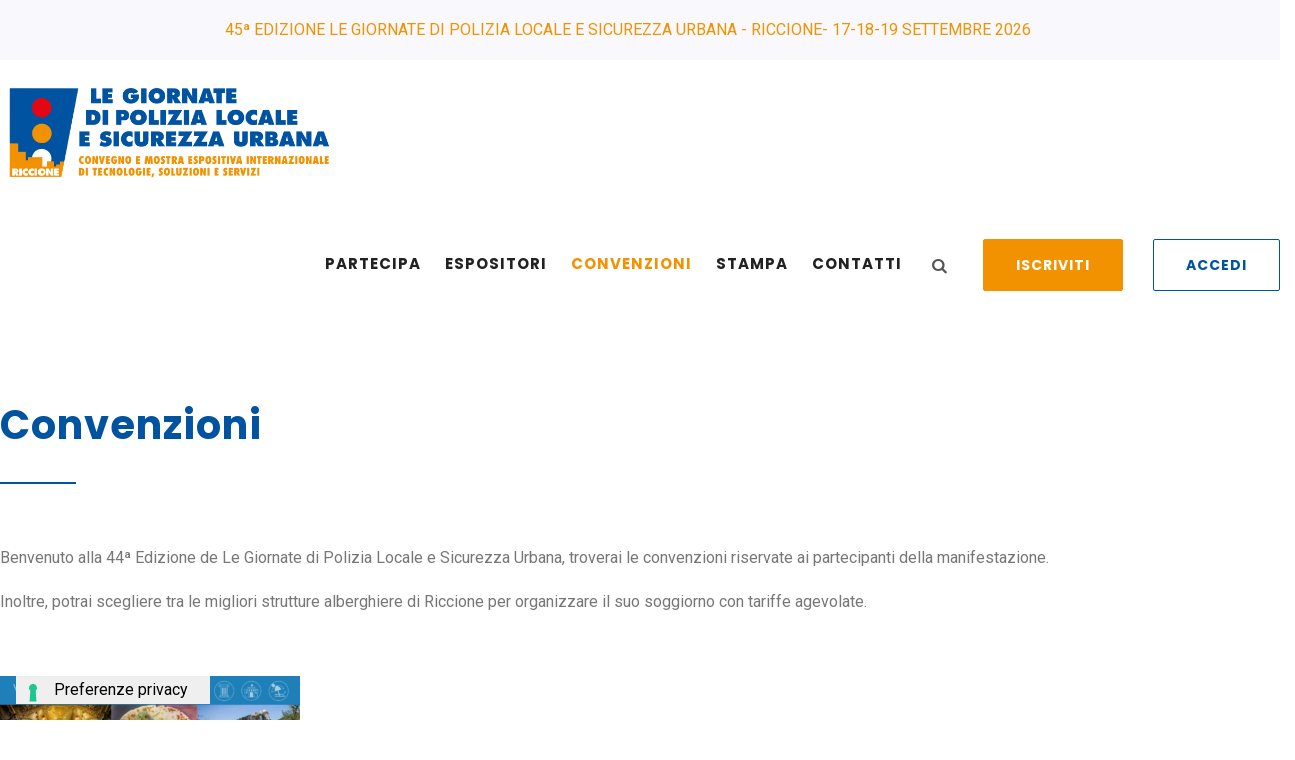

--- FILE ---
content_type: text/html; charset=UTF-8
request_url: https://www.legiornatedellapolizialocale.it/accoglienza/
body_size: 8456
content:
<!DOCTYPE html>
<html class="no-js" lang="it-IT">
<head>
  <meta charset="UTF-8">
  <meta name="viewport" content="width=device-width, initial-scale=1.0">
  <link rel="profile" href="https://gmpg.org/xfn/11" />
  <link rel="pingback" href="https://www.legiornatedellapolizialocale.it/xmlrpc.php">
  <link rel='shortcut icon' href="https://www.legiornatedellapolizialocale.it/logo-giornate-pol.jpg"/>

  <meta name='robots' content='index, follow, max-image-preview:large, max-snippet:-1, max-video-preview:-1' />

	<!-- This site is optimized with the Yoast SEO plugin v16.1.1 - https://yoast.com/wordpress/plugins/seo/ -->
	<title>Convenzioni - Le Giornate di Polizia Locale e Sicurezza Urbana</title>
	<meta name="description" content="Scopri il programma serale e le convenzioni per la nuova edizione di Settembre 2022, resta in contatto con noi per rimanere aggiornato." />
	<link rel="canonical" href="https://www.legiornatedellapolizialocale.it/accoglienza/" />
	<meta name="twitter:label1" content="Tempo di lettura stimato">
	<meta name="twitter:data1" content="1 minuto">
	<script type="application/ld+json" class="yoast-schema-graph">{"@context":"https://schema.org","@graph":[{"@type":"WebSite","@id":"https://www.legiornatedellapolizialocale.it/#website","url":"https://www.legiornatedellapolizialocale.it/","name":"Le Giornate di Polizia Locale","description":"15-16-17 settembre 2021","potentialAction":[{"@type":"SearchAction","target":"https://www.legiornatedellapolizialocale.it/?s={search_term_string}","query-input":"required name=search_term_string"}],"inLanguage":"it-IT"},{"@type":"ImageObject","@id":"https://www.legiornatedellapolizialocale.it/accoglienza/#primaryimage","inLanguage":"it-IT","url":"https://www.legiornatedellapolizialocale.it/wp-content/uploads/Riccione-scaled-e1620914953162.jpg","contentUrl":"https://www.legiornatedellapolizialocale.it/wp-content/uploads/Riccione-scaled-e1620914953162.jpg","width":1920,"height":1280,"caption":"row of turquoise beach huts at the Mediterraneanother beach images from Italy:"},{"@type":"WebPage","@id":"https://www.legiornatedellapolizialocale.it/accoglienza/#webpage","url":"https://www.legiornatedellapolizialocale.it/accoglienza/","name":"Convenzioni - Le Giornate di Polizia Locale e Sicurezza Urbana","isPartOf":{"@id":"https://www.legiornatedellapolizialocale.it/#website"},"primaryImageOfPage":{"@id":"https://www.legiornatedellapolizialocale.it/accoglienza/#primaryimage"},"datePublished":"2021-05-12T13:18:29+00:00","dateModified":"2025-09-16T10:17:11+00:00","description":"Scopri il programma serale e le convenzioni per la nuova edizione di Settembre 2022, resta in contatto con noi per rimanere aggiornato.","breadcrumb":{"@id":"https://www.legiornatedellapolizialocale.it/accoglienza/#breadcrumb"},"inLanguage":"it-IT","potentialAction":[{"@type":"ReadAction","target":["https://www.legiornatedellapolizialocale.it/accoglienza/"]}]},{"@type":"BreadcrumbList","@id":"https://www.legiornatedellapolizialocale.it/accoglienza/#breadcrumb","itemListElement":[{"@type":"ListItem","position":1,"item":{"@type":"WebPage","@id":"https://www.legiornatedellapolizialocale.it/","url":"https://www.legiornatedellapolizialocale.it/","name":"Home"}},{"@type":"ListItem","position":2,"item":{"@type":"WebPage","@id":"https://www.legiornatedellapolizialocale.it/accoglienza/","url":"https://www.legiornatedellapolizialocale.it/accoglienza/","name":"Convenzioni"}}]}]}</script>
	<!-- / Yoast SEO plugin. -->


<link rel='dns-prefetch' href='//s.w.org' />
<link rel="alternate" type="application/rss+xml" title="Le Giornate di Polizia Locale &raquo; Feed" href="https://www.legiornatedellapolizialocale.it/feed/" />
<link rel="alternate" type="application/rss+xml" title="Le Giornate di Polizia Locale &raquo; Feed dei commenti" href="https://www.legiornatedellapolizialocale.it/comments/feed/" />
		<script>
			window._wpemojiSettings = {"baseUrl":"https:\/\/s.w.org\/images\/core\/emoji\/13.0.1\/72x72\/","ext":".png","svgUrl":"https:\/\/s.w.org\/images\/core\/emoji\/13.0.1\/svg\/","svgExt":".svg","source":{"concatemoji":"https:\/\/www.legiornatedellapolizialocale.it\/wp-includes\/js\/wp-emoji-release.min.js"}};
			!function(e,a,t){var n,r,o,i=a.createElement("canvas"),p=i.getContext&&i.getContext("2d");function s(e,t){var a=String.fromCharCode;p.clearRect(0,0,i.width,i.height),p.fillText(a.apply(this,e),0,0);e=i.toDataURL();return p.clearRect(0,0,i.width,i.height),p.fillText(a.apply(this,t),0,0),e===i.toDataURL()}function c(e){var t=a.createElement("script");t.src=e,t.defer=t.type="text/javascript",a.getElementsByTagName("head")[0].appendChild(t)}for(o=Array("flag","emoji"),t.supports={everything:!0,everythingExceptFlag:!0},r=0;r<o.length;r++)t.supports[o[r]]=function(e){if(!p||!p.fillText)return!1;switch(p.textBaseline="top",p.font="600 32px Arial",e){case"flag":return s([127987,65039,8205,9895,65039],[127987,65039,8203,9895,65039])?!1:!s([55356,56826,55356,56819],[55356,56826,8203,55356,56819])&&!s([55356,57332,56128,56423,56128,56418,56128,56421,56128,56430,56128,56423,56128,56447],[55356,57332,8203,56128,56423,8203,56128,56418,8203,56128,56421,8203,56128,56430,8203,56128,56423,8203,56128,56447]);case"emoji":return!s([55357,56424,8205,55356,57212],[55357,56424,8203,55356,57212])}return!1}(o[r]),t.supports.everything=t.supports.everything&&t.supports[o[r]],"flag"!==o[r]&&(t.supports.everythingExceptFlag=t.supports.everythingExceptFlag&&t.supports[o[r]]);t.supports.everythingExceptFlag=t.supports.everythingExceptFlag&&!t.supports.flag,t.DOMReady=!1,t.readyCallback=function(){t.DOMReady=!0},t.supports.everything||(n=function(){t.readyCallback()},a.addEventListener?(a.addEventListener("DOMContentLoaded",n,!1),e.addEventListener("load",n,!1)):(e.attachEvent("onload",n),a.attachEvent("onreadystatechange",function(){"complete"===a.readyState&&t.readyCallback()})),(n=t.source||{}).concatemoji?c(n.concatemoji):n.wpemoji&&n.twemoji&&(c(n.twemoji),c(n.wpemoji)))}(window,document,window._wpemojiSettings);
		</script>
		<style>
img.wp-smiley,
img.emoji {
	display: inline !important;
	border: none !important;
	box-shadow: none !important;
	height: 1em !important;
	width: 1em !important;
	margin: 0 .07em !important;
	vertical-align: -0.1em !important;
	background: none !important;
	padding: 0 !important;
}
</style>
	<link rel='stylesheet' id='wp-block-library-css'  href='https://www.legiornatedellapolizialocale.it/wp-includes/css/dist/block-library/style.min.css' media='all' />
<link rel='stylesheet' id='polizia-style-css'  href='https://www.legiornatedellapolizialocale.it/wp-content/themes/legiornatedellapolizialocale/style.css' media='all' />
<link rel='stylesheet' id='polizia-responsive-css'  href='https://www.legiornatedellapolizialocale.it/wp-content/themes/legiornatedellapolizialocale/assets/css/responsive.css' media='all' />
<script src='https://www.legiornatedellapolizialocale.it/wp-content/themes/legiornatedellapolizialocale/assets/js/jquery.js' id='jquery-js'></script>
<script id='privacy-form-js-extra'>
var vars = {"ajax_url":"https:\/\/www.legiornatedellapolizialocale.it\/wp-admin\/admin-ajax.php"};
</script>
<script src='https://www.legiornatedellapolizialocale.it/wp-content/plugins/privacy-wordpress-master/assets/js/form.js' id='privacy-form-js'></script>
<script id='whp9835front.js6377-js-extra'>
var whp_local_data = {"add_url":"https:\/\/www.legiornatedellapolizialocale.it\/wp-admin\/post-new.php?post_type=event","ajaxurl":"https:\/\/www.legiornatedellapolizialocale.it\/wp-admin\/admin-ajax.php"};
</script>
<script src='https://www.legiornatedellapolizialocale.it/wp-content/plugins/wp-security-hardening/modules/js/front.js' id='whp9835front.js6377-js'></script>
<link rel="https://api.w.org/" href="https://www.legiornatedellapolizialocale.it/wp-json/" /><link rel="alternate" type="application/json" href="https://www.legiornatedellapolizialocale.it/wp-json/wp/v2/pages/5851" /><link rel="EditURI" type="application/rsd+xml" title="RSD" href="https://www.legiornatedellapolizialocale.it/xmlrpc.php?rsd" />
<link rel="wlwmanifest" type="application/wlwmanifest+xml" href="https://www.legiornatedellapolizialocale.it/wp-includes/wlwmanifest.xml" /> 

<link rel='shortlink' href='https://www.legiornatedellapolizialocale.it/?p=5851' />
<link rel="alternate" type="application/json+oembed" href="https://www.legiornatedellapolizialocale.it/wp-json/oembed/1.0/embed?url=https%3A%2F%2Fwww.legiornatedellapolizialocale.it%2Faccoglienza%2F" />
<link rel="alternate" type="text/xml+oembed" href="https://www.legiornatedellapolizialocale.it/wp-json/oembed/1.0/embed?url=https%3A%2F%2Fwww.legiornatedellapolizialocale.it%2Faccoglienza%2F&#038;format=xml" />
		<style id="wp-custom-css">
			.file-block {
	padding-left:15px;
	padding-right:15px;
}

.about-text ul li {
	padding: 5px 0 0 20px;
	list-style:disc;
	margin: 5px 0 0 10px;
}

.page-title h3, .main-menu .navigation>li>ul>li>a {
	text-transform: none;
}

.btn-style-three, .btn-style-one {
	background: var(--brand-secondary);
	border: 1px solid var(--brand-secondary);
}

.sponsor-section.two .image-box {
	box-shadow: 0 0 6px 1px rgb(0 0 0 / 20%);
}

.main-menu .navbar-header .navbar-toggler {
	background: var(--brand-secondary);
	border-color: var(--brand-secondary);
}		</style>
		  <script type='text/javascript'>
  (function() {
    var useSSL = 'https:' == document.location.protocol;
    var src = (useSSL ? 'https:' : 'http:') +
        '//www.googletagservices.com/tag/js/gpt.js';
    document.write('<scr' + 'ipt src="' + src + '"></scr' + 'ipt>');
  })();
</script>

<script type='text/javascript'>
  googletag.cmd.push(function() {
    googletag.defineSlot('/21670494/Riccione_300x250', [300, 250], 'div-gpt-ad-1442220352939-0').addService(googletag.pubads());
    googletag.pubads().enableSingleRequest();
    googletag.pubads().collapseEmptyDivs();
    googletag.pubads().enableSyncRendering();
    googletag.enableServices();
  });
</script>
<script type="text/javascript">
var _iub = _iub || [];
_iub.csConfiguration = {"askConsentAtCookiePolicyUpdate":true,"cookiePolicyInOtherWindow":true,"floatingPreferencesButtonDisplay":"bottom-left","perPurposeConsent":true,"siteId":3212332,"whitelabel":false,"cookiePolicyId":36145562,"lang":"it","cookiePolicyUrl":"https://www.legiornatedellapolizialocale.it/informativa-sui-cookies/","floatingPreferencesButtonCaption":true, "banner":{ "acceptButtonColor":"#0073CE","acceptButtonDisplay":true,"backgroundColor":"#FFFFFF","backgroundOverlay":true,"closeButtonRejects":true,"customizeButtonColor":"#0073CE","customizeButtonDisplay":true,"explicitWithdrawal":true,"listPurposes":true,"linksColor":"#000000","position":"bottom","textColor":"#000000","acceptButtonCaption":"Accetta tutti i cookies","content":"<h3>Informazioni sui cookie</h3>\nQuesto sito utilizza cookie tecnici per fornirle un’esperienza di navigazione migliore e, previo suo consenso, cookie di profilazione per proporle informazioni e pubblicità in linea con le sue preferenze. Per maggiori dettagli può consultare la nostra cookie policy, cliccando sul link sottostante, o impostare le preferenze cliccando “configura preferenze”. Selezionando “accetta tutti i cookie” presta il consenso all’uso di tutti i tipi di cookie mentre può revocare il consenso cliccando su “rifiuta tutti i cookie”. Decidendo di rifiutare o chiudendo il banner saranno attivati i soli cookie tecnici necessari al corretto funzionamento del sito.<a href=\"https://www.legiornatedellapolizialocale.it/informativa-sui-cookies/\">Cookie policy</a>","customizeButtonCaption":"Configura preferenze" }};
</script>
<script type="text/javascript" src="//cdn.iubenda.com/cs/iubenda_cs.js" charset="UTF-8" async></script>

</head>

<body class="page-template-default page page-id-5851">
<div class="boxed_wrapper">


<!--Start Preloader -->
<div class="preloader"></div>
<!--End Preloader -->

<!-- Main Header-->
<header class="main-header">    
    <!--Header Top-->
<div class="header-top">
    <div class="container">
        <div class="clearfix">
            <!--Top Left-->
            <div class="top-left">
                <ul class="header-info-list">
                    <li> <center><span>45ª EDIZIONE LE GIORNATE DI POLIZIA LOCALE E SICUREZZA URBANA - RICCIONE- 17-18-19 SETTEMBRE 2026</span></center></li>
                </ul>
            </div>
                    </div>
    </div>
</div>    
    <!--Header-Upper-->
    <div class="header-upper">
        <div class="container">
            <div class="clearfix">
                
                <div class="float-left logo-box">
                    <div class="logo" style="max-width:340px;">
                        <a href="https://www.legiornatedellapolizialocale.it">
                            <img src="https://www.legiornatedellapolizialocale.it/wp-content/uploads/Logo_2560x784_RGB.png" alt="" title="">
                        </a>
                    </div>
                </div>
                
                <div class="nav-outer clearfix">
                
                    <!-- Main Menu -->
                    <nav class="main-menu navbar-expand-md">
                        <div class="navbar-header">
                            <button class="navbar-toggler" type="button" data-toggle="collapse" data-target="#navbarSupportedContent" aria-controls="navbarSupportedContent" aria-expanded="false" aria-label="Toggle navigation">
                                <span class="icon-bar"></span>
                                <span class="icon-bar"></span>
                                <span class="icon-bar"></span>
                            </button>
                        </div>
                        <div id="navbarSupportedContent" class="navbar-collapse collapse clearfix"><ul id="menu-convegno-riccione" class="navigation clearfix"><li id="menu-item-7716" class="menu-item menu-item-type-post_type menu-item-object-page menu-item-has-children menu-item-7716"><a href="https://www.legiornatedellapolizialocale.it/programma-2025/">Partecipa</a>
<ul class="sub-menu">
	<li id="menu-item-8760" class="menu-item menu-item-type-post_type menu-item-object-page menu-item-8760"><a href="https://www.legiornatedellapolizialocale.it/programma/">Programma 2026 &#8211; Work in Progress!</a></li>
	<li id="menu-item-3601" class="menu-item menu-item-type-post_type menu-item-object-page menu-item-3601"><a href="https://www.legiornatedellapolizialocale.it/iscrizioni/">Iscrizioni</a></li>
	<li id="menu-item-4931" class="menu-item menu-item-type-post_type menu-item-object-page menu-item-4931"><a href="https://www.legiornatedellapolizialocale.it/misure-di-sicurezza/">Misure di sicurezza</a></li>
	<li id="menu-item-6073" class="menu-item menu-item-type-post_type menu-item-object-page menu-item-6073"><a href="https://www.legiornatedellapolizialocale.it/gallery/">Gallery</a></li>
</ul>
</li>
<li id="menu-item-5682" class="menu-item menu-item-type-post_type menu-item-object-page menu-item-has-children menu-item-5682"><a href="https://www.legiornatedellapolizialocale.it/elenco-espositori/">Espositori</a>
<ul class="sub-menu">
	<li id="menu-item-5967" class="menu-item menu-item-type-post_type menu-item-object-page menu-item-5967"><a href="https://www.legiornatedellapolizialocale.it/elenco-espositori/">Elenco espositori</a></li>
	<li id="menu-item-5681" class="menu-item menu-item-type-post_type menu-item-object-page menu-item-5681"><a href="https://www.legiornatedellapolizialocale.it/diventa-espositore/">Diventa espositore</a></li>
	<li id="menu-item-5895" class="menu-item menu-item-type-post_type menu-item-object-page menu-item-5895"><a href="https://www.legiornatedellapolizialocale.it/documentazione-espositore/">Documentazione</a></li>
	<li id="menu-item-5987" class="menu-item menu-item-type-post_type menu-item-object-page menu-item-5987"><a href="https://www.legiornatedellapolizialocale.it/documents-for-exhibitors/">Documents for exhibitors</a></li>
</ul>
</li>
<li id="menu-item-5856" class="menu-item menu-item-type-post_type menu-item-object-page current-menu-item page_item page-item-5851 current_page_item current-menu-ancestor current-menu-parent current_page_parent current_page_ancestor menu-item-has-children menu-item-5856"><a href="https://www.legiornatedellapolizialocale.it/accoglienza/" aria-current="page">Convenzioni</a>
<ul class="sub-menu">
	<li id="menu-item-5969" class="menu-item menu-item-type-post_type menu-item-object-page current-menu-item page_item page-item-5851 current_page_item menu-item-5969"><a href="https://www.legiornatedellapolizialocale.it/accoglienza/" aria-current="page">Convenzioni</a></li>
	<li id="menu-item-4926" class="menu-item menu-item-type-post_type menu-item-object-page menu-item-4926"><a href="https://www.legiornatedellapolizialocale.it/sede-del-convegno/">Sede del convegno</a></li>
</ul>
</li>
<li id="menu-item-1456" class="menu-item menu-item-type-post_type menu-item-object-page menu-item-has-children menu-item-1456"><a href="https://www.legiornatedellapolizialocale.it/accredito-giornalisti/">Stampa</a>
<ul class="sub-menu">
	<li id="menu-item-8755" class="menu-item menu-item-type-post_type menu-item-object-page menu-item-8755"><a href="https://www.legiornatedellapolizialocale.it/programma-2025/">Programma 2025</a></li>
	<li id="menu-item-6103" class="menu-item menu-item-type-post_type menu-item-object-page menu-item-6103"><a href="https://www.legiornatedellapolizialocale.it/comunicati-stampa/">Comunicati stampa</a></li>
	<li id="menu-item-6104" class="menu-item menu-item-type-post_type menu-item-object-page menu-item-6104"><a href="https://www.legiornatedellapolizialocale.it/accredito-giornalisti/">Accredito Giornalisti</a></li>
</ul>
</li>
<li id="menu-item-453" class="menu-item menu-item-type-post_type menu-item-object-page menu-item-453"><a href="https://www.legiornatedellapolizialocale.it/contatti/">Contatti</a></li>
</ul></div>                        
                    </nav>
                    
                                            <!--Button Box-->
                        <div class="button-box">
                            <a href="https://www.legiornatedellapolizialocale.it/sessioni/login/" class="theme-btn btn-style-one" style="background:#ffffff;border:1px solid #0053a1;color:#0053a1">Accedi</a>
                        </div>
                        <div class="button-box">
                            <a href="https://www.legiornatedellapolizialocale.it/iscrizioni/" class="theme-btn btn-style-one">
                                ISCRIVITI                            </a>
                        </div>
                                       
                    <!--Search Box Outer-->
<div class="search-box-outer">
    <div class="dropdown">
        <button class="search-box-btn dropdown-toggle" type="button" id="dropdownMenu3" data-toggle="dropdown" aria-haspopup="true" aria-expanded="false"><span class="fa fa-search"></span></button>
        <ul class="dropdown-menu pull-right search-panel" aria-labelledby="dropdownMenu3">
            <li class="panel-outer">
                <div class="form-container">
                    <form method="get" action="https://www.legiornatedellapolizialocale.it">
                        <div class="form-group">
                            <input type="search" name="s" value="" placeholder="Cerca qui:" required>
                            <button type="submit" class="search-btn"><span class="fa fa-search"></span></button>
                        </div>
                    </form>
                </div>
            </li>
        </ul>
    </div>
</div>                    
                </div>
               
            </div>
        </div>
    </div>
    <!--End Header Upper-->
    
    <!--Sticky Header-->
    <div class="sticky-header stricky">
        <div class="container clearfix">
            <!--Logo-->
            <div class="logo float-left" style="max-width:270px;">
                <a href="https://www.legiornatedellapolizialocale.it" class="img-responsive"><img src="https://www.legiornatedellapolizialocale.it/wp-content/uploads/Logo_2560x784_RGB.png" alt="" title="" class="img-responsive"></a>
            </div>
            
            <!--Right Col-->
            <div class="right-col float-right">
                <!-- Main Menu -->
                <nav class="main-menu navbar-expand-md">
                    <button class="navbar-toggler" type="button" data-toggle="collapse" data-target="#navbarSupportedContent1" aria-controls="navbarSupportedContent1" aria-expanded="false" aria-label="Toggle navigation">
                        <span class="icon-bar"></span>
                        <span class="icon-bar"></span>
                        <span class="icon-bar"></span>
                    </button>

                    <div id="navbarSupportedContent1" class="navbar-collapse collapse clearfix"><ul id="menu-convegno-riccione-1" class="navigation clearfix"><li class="menu-item menu-item-type-post_type menu-item-object-page menu-item-has-children menu-item-7716"><a href="https://www.legiornatedellapolizialocale.it/programma-2025/">Partecipa</a>
<ul class="sub-menu">
	<li class="menu-item menu-item-type-post_type menu-item-object-page menu-item-8760"><a href="https://www.legiornatedellapolizialocale.it/programma/">Programma 2026 &#8211; Work in Progress!</a></li>
	<li class="menu-item menu-item-type-post_type menu-item-object-page menu-item-3601"><a href="https://www.legiornatedellapolizialocale.it/iscrizioni/">Iscrizioni</a></li>
	<li class="menu-item menu-item-type-post_type menu-item-object-page menu-item-4931"><a href="https://www.legiornatedellapolizialocale.it/misure-di-sicurezza/">Misure di sicurezza</a></li>
	<li class="menu-item menu-item-type-post_type menu-item-object-page menu-item-6073"><a href="https://www.legiornatedellapolizialocale.it/gallery/">Gallery</a></li>
</ul>
</li>
<li class="menu-item menu-item-type-post_type menu-item-object-page menu-item-has-children menu-item-5682"><a href="https://www.legiornatedellapolizialocale.it/elenco-espositori/">Espositori</a>
<ul class="sub-menu">
	<li class="menu-item menu-item-type-post_type menu-item-object-page menu-item-5967"><a href="https://www.legiornatedellapolizialocale.it/elenco-espositori/">Elenco espositori</a></li>
	<li class="menu-item menu-item-type-post_type menu-item-object-page menu-item-5681"><a href="https://www.legiornatedellapolizialocale.it/diventa-espositore/">Diventa espositore</a></li>
	<li class="menu-item menu-item-type-post_type menu-item-object-page menu-item-5895"><a href="https://www.legiornatedellapolizialocale.it/documentazione-espositore/">Documentazione</a></li>
	<li class="menu-item menu-item-type-post_type menu-item-object-page menu-item-5987"><a href="https://www.legiornatedellapolizialocale.it/documents-for-exhibitors/">Documents for exhibitors</a></li>
</ul>
</li>
<li class="menu-item menu-item-type-post_type menu-item-object-page current-menu-item page_item page-item-5851 current_page_item current-menu-ancestor current-menu-parent current_page_parent current_page_ancestor menu-item-has-children menu-item-5856"><a href="https://www.legiornatedellapolizialocale.it/accoglienza/" aria-current="page">Convenzioni</a>
<ul class="sub-menu">
	<li class="menu-item menu-item-type-post_type menu-item-object-page current-menu-item page_item page-item-5851 current_page_item menu-item-5969"><a href="https://www.legiornatedellapolizialocale.it/accoglienza/" aria-current="page">Convenzioni</a></li>
	<li class="menu-item menu-item-type-post_type menu-item-object-page menu-item-4926"><a href="https://www.legiornatedellapolizialocale.it/sede-del-convegno/">Sede del convegno</a></li>
</ul>
</li>
<li class="menu-item menu-item-type-post_type menu-item-object-page menu-item-has-children menu-item-1456"><a href="https://www.legiornatedellapolizialocale.it/accredito-giornalisti/">Stampa</a>
<ul class="sub-menu">
	<li class="menu-item menu-item-type-post_type menu-item-object-page menu-item-8755"><a href="https://www.legiornatedellapolizialocale.it/programma-2025/">Programma 2025</a></li>
	<li class="menu-item menu-item-type-post_type menu-item-object-page menu-item-6103"><a href="https://www.legiornatedellapolizialocale.it/comunicati-stampa/">Comunicati stampa</a></li>
	<li class="menu-item menu-item-type-post_type menu-item-object-page menu-item-6104"><a href="https://www.legiornatedellapolizialocale.it/accredito-giornalisti/">Accredito Giornalisti</a></li>
</ul>
</li>
<li class="menu-item menu-item-type-post_type menu-item-object-page menu-item-453"><a href="https://www.legiornatedellapolizialocale.it/contatti/">Contatti</a></li>
</ul></div>                </nav><!-- Main Menu End-->
                                        <!--Button Box-->
                        <div class="button-box">
                            <a href="https://www.legiornatedellapolizialocale.it/sessioni/login/" class="theme-btn btn-style-one" style="background:#ffffff;border:1px solid #0053a1;color:#0053a1">Accedi</a>
                        </div>
                        <div class="button-box">
                            <a href="https://www.legiornatedellapolizialocale.it/iscrizioni/" class="theme-btn btn-style-one">
                                ISCRIVITI                            </a>
                        </div>
                    
            </div>
            
        </div>
    </div>
    <!--End Sticky Header-->

</header>
<!--End Main Header --><!--About Section-->
<section class="about-section_">
    <div class="container">
        <div class="row">
            <div class="col-xl-12 col-md-12 col-sm-12 pb-1">
                <div class="about-text">
                                            <div class="sec-title">
                            <h2>Convenzioni</h2>
                        </div>
                                        <p>Benvenuto alla 44ª Edizione de Le Giornate di Polizia Locale e Sicurezza Urbana, troverai le convenzioni riservate ai partecipanti della manifestazione.</p>
<p>Inoltre, potrai scegliere tra le migliori strutture alberghiere di Riccione per organizzare il suo soggiorno con tariffe agevolate.</p>
<p>&nbsp;</p>
<p><a href="https://emiliaromagnaturismo.it/it"><img loading="lazy" class="alignnone size-medium wp-image-8506" src="https://www.legiornatedellapolizialocale.it/wp-content/uploads/BANNER600X300-03-300x150.png" alt="" width="300" height="150" srcset="https://www.legiornatedellapolizialocale.it/wp-content/uploads/BANNER600X300-03-300x150.png 300w, https://www.legiornatedellapolizialocale.it/wp-content/uploads/BANNER600X300-03-1024x512.png 1024w, https://www.legiornatedellapolizialocale.it/wp-content/uploads/BANNER600X300-03-768x384.png 768w, https://www.legiornatedellapolizialocale.it/wp-content/uploads/BANNER600X300-03.png 1250w" sizes="(max-width: 300px) 100vw, 300px" /></a></p>
                                            <div class="row col-lg-12">
                        <div class="link-btn col-md-3" style="padding: 10px;">
                            <a href="https://www.legiornatedellapolizialocale.it/programma-serale-e-convenzioni/" class="theme-btn btn-style-one" target="_blank">RISTORANTI E BENESSERE</a>
                        </div>
                        <div class="link-btn col-md-3" style="padding: 10px;">
                                                            <a href="https://convegnopolizialocale.emiliaromagnawelcome.com/?preview=yes" class="theme-btn btn-style-one" target="_blank">Hotel Convenzionati</a>
                                                    </div>
                        <div class="link-btn col-md-6" style="padding: 10px;">
                                                           <a href="https://emiliaromagnawelcome-riccione.trekksoft.com/it" class="theme-btn btn-style-one" target="_blank">ESPERIENZE PER IL TEMPO LIBERO A RICCIONE E DINTORNI</a>
                                                    </div>
                        </div>
                    
                                    </div>
            </div>
        </div>
            </div>
</section>
<!--End About Section-->
<!--Gallery Section-->
<!--End Gallery Section--><!-- Main Footer-->
<footer class="main-footer" style="background: url(https://www.legiornatedellapolizialocale.it/wp-content/uploads/59.jpg);">
    <div class="container">
        <div class="row footer-bottom mb-3 justify-content-center">
            <div class="col-sm-3 py-3">
                <h5>Le Giornate di Polizia Locale</h5>
                <div class="py-3 copyright-text">
                    <p>45ª edizione 17-18 -19 settembre ‘26<br>Palazzo Congressi Riccione</p>
                    <ul>
                                                    <li> Seguici su <a href="https://www.facebook.com/GiornatePoliziaLocaleSicurezzaUrbana" style="color:#fff; text-decoration:underline"><span class="fab fa-facebook"></span></a> <a href="https://www.whatsapp.com/channel/0029VabOGfqAO7RCGycxX815" style="color:#fff; text-decoration:underline"><span class="fab fa-whatsapp"></span></a></li>
                                            </ul>
                </div>
            </div>
            <div class="col-sm-3 py-3">
                <h5>CHI SIAMO</h5>
                <div class="py-3 copyright-text">
                    <ul>
                        <li><a href="https://www.legiornatedellapolizialocale.it/chi-siamo/" style="color:#fff; text-decoration:underline">Gruppo Maggioli</a></li>
                    </ul>
                </div>
            </div>
            <div class="col-sm-3 py-3">
                <h5>CONTATTACI</h5>
                <div class="py-3 copyright-text">
                    <ul>
                        <li>0541628200</li>
                        <li>convegni@maggioli.it</li>
                        <li><a href="https://www.legiornatedellapolizialocale.it/accrediti-e-comunicati/" style="color:#fff; text-decoration:underline">Stampa</a></li>
                    </ul>
                </div>
            </div>
            <div class="col-sm-3 py-3">
                <h5> PATROCINI 2025:</h5>
<div style="color: #ffffff;">
<b>Con il patrocinio di:</b><br>Anci, Comune di Riccione, Regione Emilia Romagna, Provincia di Rimini<br>
<b>Richiesto il patrocinio di:</b><br>Ministero dell'Interno, Ministero dei Trasporti, UPI
</div>            </div>
        </div>
        <div class="footer-area text-center">
                                </div>            
    </div>
</footer>
<!--End Main Footer-->


<!--Footer Bottom Section-->
<section class="footer-bottom">
    <div class="container">
        <div class="copyright-text text-center">
            © Gruppo Maggioli Tutti i diritti riservati. Maggioli Spa - P.IVA 02066400405 - <a href="https://privacy.maggiolicloud.it/privacy/wwwlegiornatedellapolizialocaleit" target="_blank">Privacy policy</a> - <a href="https://www.legiornatedellapolizialocale.it/informativa-sui-cookies/" target="_blank">Cookie policy</a>        </div>
    </div>
</section>
<!--End Footer Bottom Section-->


<!--Scroll to top-->
<div class="scroll-to-top scroll-to-target" data-target="html"><span class="fa fa-angle-up"></span></div>
</div><!-- ./boxed_wrapper -->
<!-- Modal -->
<div class="modal fade" id="schedule" tabindex="-1" aria-labelledby="schedule" aria-hidden="true">
    <div class="modal-dialog modal-dialog-scrollable modal-xl">
        <div class="modal-content">
        <div class="modal-header">
            <h5 class="modal-title" id="schedule"></h5>
            <button type="button" class="close" data-dismiss="modal" aria-label="Close">
            <span aria-hidden="true">&times;</span>
            </button>
        </div>
        <div class="modal-body">
            <!--Schedule Details-->
            <section class="schedule-details">
                <div class="container">
                    <div class="row">
                        <div class="col-xl-4 col-md-12 col-sm-12">
                            <div class="shedule-left-side">
                                <div id="logo-schedule">                                    
                                </div>
                                <div class="text-title">
                                    <p>A cura di</p>
                                </div>
                                <div class="shedule-image-box text-center">
                                    <h6 id="relatore"></h6>
                                </div>
                                <div class="text-title">
                                    <p>Relatori</p>
                                </div>
                                <div class="shedule-image-box text-center">
                                    <h6 id="moderatori"></h6>
                                                                    </div>             
                            </div>
                        </div>
                        <div class="col-xl-8 col-md-12 col-sm-12">
                            <div class="shedule-right-side">
                                <div class="image-box">
                                    <h5 id="titolo"></h5>
                                    <div id="description"></div>
                                </div>
                                <div class="event-details">
                                    <div class="inner-box  table-responsive">
                                        <table class="table table-hover">
                                            <thead>
                                                <tr>
                                                    <th class="start">Data</th>
                                                    <th class="Sala">Sala</th>
                                                    <th class="end">Ora</th>
                                                </tr>
                                            </thead>
                                            <tbody>
                                                <tr>
                                                    <td class="start" id="start"></td>
                                                    <td class="sala" id="sala"></td>
                                                    <td class="end" id="end"></td>
                                                </tr>
                                            </tbody>
                                        </table>
                                    </div>
                                </div>
                            </div>
                        </div>
                    </div>                
                </div>
            </section>
            <!--End Schedule Details-->
        </div>
        <div class="modal-footer">
            <button type="button" class="btn btn-secondary" data-dismiss="modal">Close</button>
        </div>
        </div>
    </div>
</div><script>
  !function(f,b,e,v,n,t,s)
  {if(f.fbq)return;n=f.fbq=function(){n.callMethod?
  n.callMethod.apply(n,arguments):n.queue.push(arguments)};
  if(!f._fbq)f._fbq=n;n.push=n;n.loaded=!0;n.version='2.0';
  n.queue=[];t=b.createElement(e);t.async=!0;
  t.src=v;s=b.getElementsByTagName(e)[0];
  s.parentNode.insertBefore(t,s)}(window, document,'script',
  'https://connect.facebook.net/en_US/fbevents.js');
  fbq('init', '2070468453026561');
  fbq('track', 'PageView');
</script>
<noscript><img height="1" width="1" style="display:none"
  src="https://www.facebook.com/tr?id=2070468453026561&ev=PageView&noscript=1"
/></noscript>
<!-- End Facebook Pixel Code -->
<!-- Google Tag Manager -->
<script>(function(w,d,s,l,i){w[l]=w[l]||[];w[l].push({'gtm.start':
new Date().getTime(),event:'gtm.js'});var f=d.getElementsByTagName(s)[0],
j=d.createElement(s),dl=l!='dataLayer'?'&l='+l:'';j.async=true;j.src=
'https://www.googletagmanager.com/gtm.js?id='+i+dl;f.parentNode.insertBefore(j,f);
})(window,document,'script','dataLayer','GTM-TFNXQ8C');</script>
 <link rel='stylesheet' id='whp3568tw-bs4.css-css'  href='https://www.legiornatedellapolizialocale.it/wp-content/plugins/wp-security-hardening/modules/inc/assets/css/tw-bs4.css' media='all' />
<link rel='stylesheet' id='whp7459font-awesome.min.css-css'  href='https://www.legiornatedellapolizialocale.it/wp-content/plugins/wp-security-hardening/modules/inc/fa/css/font-awesome.min.css' media='all' />
<link rel='stylesheet' id='whp3738front.css-css'  href='https://www.legiornatedellapolizialocale.it/wp-content/plugins/wp-security-hardening/modules/css/front.css' media='all' />
<script src='https://www.legiornatedellapolizialocale.it/wp-content/themes/legiornatedellapolizialocale/assets/js/popper.min.js' id='polizia-popper.min.js-js'></script>
<script src='https://www.legiornatedellapolizialocale.it/wp-content/themes/legiornatedellapolizialocale/assets/js/bootstrap.min.js' id='polizia-bootstrap.min.js-js'></script>
<script src='https://www.legiornatedellapolizialocale.it/wp-content/themes/legiornatedellapolizialocale/assets/js/jquery.fancybox.js' id='polizia-jquery.fancybox.js-js'></script>
<script src='https://www.legiornatedellapolizialocale.it/wp-content/themes/legiornatedellapolizialocale/assets/js/owl.js' id='polizia-owl.js-js'></script>
<script src='https://www.legiornatedellapolizialocale.it/wp-content/themes/legiornatedellapolizialocale/assets/js/wow.js' id='polizia-wow.js-js'></script>
<script src='https://www.legiornatedellapolizialocale.it/wp-content/themes/legiornatedellapolizialocale/assets/js/jquery.countTo.js' id='polizia-jquery.countTo.js-js'></script>
<script src='https://www.legiornatedellapolizialocale.it/wp-content/themes/legiornatedellapolizialocale/assets/js/jquery.countdown.min.js' id='polizia-jquery.countdown.min.js-js'></script>
<script src='https://www.legiornatedellapolizialocale.it/wp-content/themes/legiornatedellapolizialocale/assets/js/appear.js' id='polizia-appear.js-js'></script>
<script src='https://www.legiornatedellapolizialocale.it/wp-content/themes/legiornatedellapolizialocale/assets/js/jquery-ui.js' id='polizia-jquery-ui.js-js'></script>
<script src='https://www.legiornatedellapolizialocale.it/wp-content/themes/legiornatedellapolizialocale/assets/js/isotope.js' id='polizia-isotope.js-js'></script>
<script src='https://www.legiornatedellapolizialocale.it/wp-content/themes/legiornatedellapolizialocale/assets/js/bxslider.js' id='polizia-bxslider.js-js'></script>
<script src='https://www.legiornatedellapolizialocale.it/wp-content/themes/legiornatedellapolizialocale/assets/js/validate.js' id='polizia-validate.js-js'></script>
<script src='https://www.legiornatedellapolizialocale.it/wp-content/themes/legiornatedellapolizialocale/assets/js/custom.js' id='polizia-custom.js-js'></script>
<script src='https://www.legiornatedellapolizialocale.it/wp-content/themes/legiornatedellapolizialocale/assets/js/map-script.js' id='polizia-map-script.js-js'></script>
<script src='https://www.legiornatedellapolizialocale.it/wp-includes/js/wp-embed.min.js' id='wp-embed-js'></script>
</body>
</html>


--- FILE ---
content_type: text/css
request_url: https://www.legiornatedellapolizialocale.it/wp-content/themes/legiornatedellapolizialocale/style.css
body_size: 13769
content:
/* 
Theme Name: Le Giornate della Polizia Locale
Theme URI: https://www.maggioli.com
Author: Maggioli R&D - Stefano Pascazi, Vittorio Vittori
Author URI: https://www.maggioli.com
Description: nothing more...
Requires at least: 5.7
Requires PHP: >= 7.2
Version: 1.0.0
License: GNU General Public License v2 or later
License URI: http://www.gnu.org/licenses/gpl-2.0.html
Text Domain: legiornatedellapolizialocale
*
*/


/***************************************************************************************************************
||||||||||||||||||||||||||       MASTER STYLESHEET FOR WISCON        |||||||||||||||||||||||||||||||||||||||
****************************************************************************************************************
||||||||||||||||||||||||||                TABLE OF CONTENT               |||||||||||||||||||||||||||||||||||||||
****************************************************************************************************************
****************************************************************************************************************

1. Imported Css
2. Base Css
3. Preloader
4. Scroll To Top
5. Main Header
6. Main Slider
7. About Section
8. Fact Counter
9. Team Section
10.Testimonials Section
11.Schedule Section
12.Gallery Section
13.Gallery Bottom
14.Price Section
15.Sponsor Section
16.News Section
17.Newslatter Section
18.Contact Info
19.Main Footer
20.Footer Bottom
21.Header Style Two
22.Main Slider Two
23.About Section Two
24.Our Team Section
25.Testimonials Section Two
26.Schedule Section Two
27.Gallery Section Two
28.Fact Counter Area Two
29.Sponsor Section Two
30.News Section Two
31.Contact Section
32.Page Title
33.About Section Three
34.Team Details
35.Schedule Section Three
36.Schedule Details
37.Our Gallery
38.Our Sponsor Two
39.Sponsor Details
40.Styled Pagination
41.Blog Details
42.Contact Page
43.Error Section
44.Map Section


****************************************************************************************************************
||||||||||||||||||||||||||||            End TABLE OF CONTENT                ||||||||||||||||||||||||||||||||||||
****************************************************************************************************************/


/*** 

====================================================================
  1. Imported Css
====================================================================

***/

@import url('https://fonts.googleapis.com/css?family=Poppins:400,500,700');
@import url('https://fonts.googleapis.com/css?family=Roboto:400,500,700');
@import url('assets/css/font-awesome-all.css');
@import url('assets/css/flaticon.css');
@import url('assets/css/bootstrap.css');
@import url(assets/css/hover.css);
@import url(assets/css/owl.css);
@import url(assets/css/jquery.fancybox.min.css);
@import url(assets/css/animate.min.css);
@import url(assets/css/imp.css);
:root {
    --brand-primary-d-04: #063057;
    --brand-primary-d-03: #07345f;
    --brand-primary-d-02: #073e72;
    --brand-primary-d-01: #044888;
    --brand-primary: #0053A1;
    --brand-primary-01: #4a85bd;
    --brand-primary-02: #70a3d3;
    --brand-primary-03: #aac4dd;
    --brand-primary-04: #cbd8e4;
    --brand-secondary-d-04: rgb(158, 96, 3);
    --brand-secondary-d-03: #ad6a06;
    --brand-secondary-d-02: #c47704;
    --brand-secondary-d-01: #d88405;
    --brand-secondary: #F39200;
    --brand-secondary-01: #f1a42f;
    --brand-secondary-02: #ecb460;
    --brand-secondary-03: #eec484;
    --brand-secondary-04: #f5d5a6;
    --brand-tertiary: #E30613;
    --brand-tertiary-01: #ee5560;
    --brand-tertiary-02: #e4868c;
    --brand-tone: #ffffff;
    --text: #666;
    --ease-hover: 0.25s ease-out;
    --color-green: #22b14c;
}


/*** 

====================================================================
  2. Base Css
====================================================================

***/

html,
body {
    height: 100%
}

body {
    font-size: 16px;
    color: #848484;
    line-height: 26px;
    font-weight: 400;
    font-family: 'Roboto', sans-serif;
}

button:focus {
    outline: none;
}

h1,
h2,
h3,
h4,
h5,
h6 {
    margin: 0;
    font-family: 'Poppins', sans-serif;
}

a,
a:hover,
a:active,
a:focus {
    text-decoration: none!important;
    outline: none;
    color: #848484;
}

img {
    max-width: 100%;
    height: auto;
}

ul,
li {
    list-style: none;
    margin: 0;
    padding: 0;
}

button {
    border: none;
}

input:focus,
textarea:focus,
select:focus {
    border-color: #43c3ea;
    outline: none;
}

.boxed_wrapper {
    background: #fff none repeat scroll 0 0;
    min-width: 320px;
    /* overflow-x: hidden; */
    width: 100%;
}

.theme-btn {
    display: inline-block;
    transition: all 0.3s ease;
    -moz-transition: all 0.3s ease;
    -webkit-transition: all 0.3s ease;
    -ms-transition: all 0.3s ease;
    -o-transition: all 0.3s ease;
}

.btn-style-one {
    font-size: 14px;
    font-weight: 700;
    color: #ffffff;
    line-height: 26px;
    background: var(--brand-primary);
    padding: 12px 32px;
    border-radius: 2px;
    border: 1px solid var(--brand-primary);
    text-transform: uppercase;
    font-family: 'Poppins', sans-serif;
    letter-spacing: 1px;
}

.btn-style-one:hover {
    color: var(--brand-primary);
    background: transparent;
    border: 1px solid var(--brand-primary);
}

.btn-style-two {
    font-size: 15px;
    font-weight: 700;
    color: var(--brand-primary);
    line-height: 26px;
    background: white;
    padding: 16px 47px;
    border-radius: 3px;
    display: inline-block;
    background: #ffffff;
    text-transform: uppercase;
    border: 1px solid #ffffff;
    font-family: 'Poppins', sans-serif;
}

.btn-style-two:hover {
    color: #ffffff;
    background: var(--brand-primary);
    border-color: var(--brand-primary);
}

.btn-style-three {
    font-size: 15px;
    font-weight: 700;
    color: #ffffff;
    line-height: 26px;
    padding: 16px 47px;
    border-radius: 3px;
    display: inline-block;
    background: var(--brand-primary);
    text-transform: uppercase;
    border: 1px solid var(--brand-primary);
    font-family: 'Poppins', sans-serif;
}

.btn-style-three:hover {
    color: var(--brand-primary);
    border: 1px solid var(--brand-primary);
    background: #ffffff;
}

.title h6 {
    font-size: 12px;
    font-weight: 700;
    color: #777777;
    line-height: 22px;
    letter-spacing: 9px;
}

.title h4 {
    font-size: 25px;
    font-weight: 500;
    color: #333333;
    line-height: 28px;
}

.title h2 {
    position: relative;
    font-size: 40px;
    font-weight: 700;
    color: #333333;
    line-height: 45px;
}

.title h2 span {
    font-size: 15px;
    margin-left: 2px;
}

.sec-title h6 {
    font-size: 12px;
    font-weight: 700;
    color: #333333;
    line-height: 26px;
    letter-spacing: 9px;
}

.sec-title h2 {
    position: relative;
    font-size: 40px;
    font-weight: 700;
    /*color: #333333;*/
    color: var(--brand-primary);
    padding-bottom: 35px;
    letter-spacing: 1px;
}

.sec-title h2 span {
    color: var(--brand-primary);
}

.sec-title h2:before {
    position: absolute;
    bottom: 0px;
    left: 0;
    width: 76px;
    height: 2px;
    background: var(--brand-primary);
    content: '';
}

.sec-title-two {
    margin-bottom: 60px;
}

.sec-title-two h6 {
    font-size: 12px;
    font-weight: 700;
    color: #333333;
    line-height: 26px;
    letter-spacing: 9px;
}

.sec-title-two h2 {
    position: relative;
    font-size: 40px;
    font-weight: 700;
    color: #222222;
    padding-bottom: 35px;
    letter-spacing: 1px;
}

.sec-title-two h2 span {
    color: var(--brand-primary);
}

.sec-title-two h2:before {
    position: absolute;
    bottom: 0px;
    left: 50%;
    width: 76px;
    height: 2px;
    margin-left: -38px;
    background: var(--brand-primary);
    content: '';
}

.sec-title-three h2 {
    font-size: 32px;
    color: #ffffff;
    line-height: 46px;
}

.sec-title-three h4 {
    font-size: 30px;
    color: #ffffff;
    line-height: 40px;
    margin-bottom: 0px;
}


/*** 

====================================================================
  3. Preloader
====================================================================

***/

.preloader {
    position: fixed;
    left: 0px;
    top: 0px;
    width: 100%;
    height: 100%;
    z-index: 999999;
    background-color: #ffffff;
    background-position: center center;
    background-repeat: no-repeat;
    background-image: url(./assets/images/icons/preloader.svg);
}


/*** 

====================================================================
  4. Scroll To Top
====================================================================

***/

.scroll-to-top {
    background: var(--brand-primary);
    border-radius: 50%;
    bottom: 30px;
    color: #fff;
    cursor: pointer;
    display: none;
    font-size: 20px;
    font-weight: normal;
    height: 55px;
    line-height: 55px;
    position: fixed;
    right: 30px;
    text-align: center;
    transition: all 500ms ease 0s;
    width: 55px;
    z-index: 99999;
    -webkit-box-shadow: 0px 8px 23px -6px rgba(27, 27, 27, 1);
    -moz-box-shadow: 0px 8px 23px -6px rgba(27, 27, 27, 1);
    box-shadow: 0px 8px 23px -6px rgba(27, 27, 27, 1);
}

.scroll-to-top:hover {
    background: #33343f;
}


/*** 

====================================================================
  Main Header style
====================================================================

***/

.main-header {
    position: relative;
    z-index: 999;
    width: 100%;
}


/*Header Top*/

.header-top {
    position: relative;
    padding: 17px 0px;
    background-color: #f9f8fc;
}

.header-top .top-left {
    position: relative;
    /* float: left; */
}

.header-top .top-left .header-info-list {
    position: relative;
    margin: 0;
}

.header-top .top-left .header-info-list li {
    position: relative;
    color: #555555;
    font-size: 16px;
    margin-right: 24px;
    display: block;
}

.header-top .top-left .header-info-list li strong {
    position: relative;
    color: #222222;
    font-weight: 500;
    font-size: 16px;
    margin-right: 6px;
    display: inline-block;
}

.header-top .top-left .header-info-list li .icon {
    position: relative;
    color: var(--brand-primary);
    font-size: 18px;
    margin-right: 8px;
    display: inline-block;
}

.header-top .top-right {
    position: relative;
    float: right;
}

.header-top .top-right .social-box {
    position: relative;
    float: left;
    margin: 0;
}

.header-top .top-right .social-box li {
    position: relative;
    margin-left: 15px;
    display: inline-block;
}

.header-top .top-right .social-box li.share {
    position: relative;
    color: #222222;
    font-size: 16px;
    font-weight: 500;
    margin-left: 0px;
}

.header-top .top-right .social-box li a {
    position: relative;
    color: var(--brand-primary);
    font-size: 16px;
    -webkit-transition: all 300ms ease;
    -ms-transition: all 300ms ease;
    -o-transition: all 300ms ease;
    -moz-transition: all 300ms ease;
    transition: all 300ms ease;
}

.header-top .top-right .social-box li a:hover {
    color: var(--brand-secondary);
}


/*Header Top Two*/

.header-top-two {
    position: relative;
    border-bottom: 1px solid #dddddd;
}

.header-top-two .top-left {
    position: relative;
    float: left;
    padding: 12px 0px;
}

.header-top-two .top-left .header-info-list {
    position: relative;
}

.header-top-two .top-left .header-info-list li {
    position: relative;
    color: #555555;
    font-size: 16px;
    margin-right: 24px;
    display: inline-block;
}

.header-top-two .top-left .header-info-list li .icon {
    position: relative;
    color: #555555;
    font-size: 18px;
    margin-right: 10px;
    display: inline-block;
}

.header-top-two .top-right {
    position: relative;
    float: right;
}

.header-top-two .top-right .quote-btn {
    position: relative;
    color: #ffffff;
    padding: 13px 25px;
    font-size: 16px;
    font-weight: 600;
    display: inline-block;
    background-color: var(--brand-secondary);
    -webkit-transition: all 300ms ease;
    -ms-transition: all 300ms ease;
    -o-transition: all 300ms ease;
    -moz-transition: all 300ms ease;
    transition: all 300ms ease;
}

.header-top-two .top-right .quote-btn:hover {
    background-color: #443986;
}


/*Header Top Three*/

.header-top-three {
    position: relative;
}

.header-top-three .inner-container {
    border-bottom: 1px solid #dddddd;
}

.header-top-three .top-left {
    position: relative;
    float: left;
    padding: 16px 0px;
}

.header-top-three .top-left .header-info-list {
    position: relative;
}

.header-top-three .top-left .header-info-list li {
    position: relative;
    color: #555555;
    font-size: 16px;
    margin-right: 24px;
    font-weight: 400;
    display: inline-block;
}

.header-top-three .top-left .header-info-list li span {
    font-weight: 500;
}

.header-top-three .top-left .header-info-list li .icon {
    position: relative;
    color: #443986;
    font-size: 18px;
    margin-right: 10px;
    display: inline-block;
}

.header-top-three .top-right {
    position: relative;
    float: right;
    padding: 16px 0px;
}

.header-top-three .top-right .social-box li.share {
    position: relative;
    color: #222222;
    font-size: 16px;
    font-weight: 500;
}

.header-top-three .top-right .social-box li {
    position: relative;
    margin-left: 15px;
    display: inline-block;
}

.header-top-three .top-right .social-box li a {
    position: relative;
    color: #443986;
    font-size: 16px;
    -webkit-transition: all 300ms ease;
    -ms-transition: all 300ms ease;
    -o-transition: all 300ms ease;
    -moz-transition: all 300ms ease;
    transition: all 300ms ease;
}

.header-top-three .top-right .social-box li a:hover {
    color: var(--brand-secondary);
}

.main-header .main-box {
    position: relative;
    padding: 0px 0px;
    left: 0px;
    top: 0px;
    width: 100%;
    background: none;
    -webkit-transition: all 300ms ease;
    -ms-transition: all 300ms ease;
    -o-transition: all 300ms ease;
    -moz-transition: all 300ms ease;
    transition: all 300ms ease;
}

.main-header .main-box .outer-container {
    position: relative;
    padding: 0px 40px;
}

.main-header .main-box .logo-box {
    position: relative;
    float: left;
    left: 0px;
    z-index: 10;
    padding: 30px 0px;
}

.main-header .main-box .logo-box .logo img {
    display: inline-block;
    max-width: 100%;
    -webkit-transition: all 300ms ease;
    -ms-transition: all 300ms ease;
    -o-transition: all 300ms ease;
    -moz-transition: all 300ms ease;
    transition: all 300ms ease;
}

.main-header .nav-toggler {
    position: absolute;
    top: 50%;
    margin-top: 0px;
    display: block;
}

.main-header .nav-toggler button {
    position: relative;
    display: block;
    color: #444444;
    text-align: center;
    font-size: 24px;
    line-height: 34px;
    font-weight: normal;
    background: none;
}

.main-header .header-upper {
    position: relative;
}

.main-header .header-upper .contact-number {
    position: relative;
    float: left;
    color: #262626;
    font-size: 18px;
    font-weight: 500;
    margin-top: 30px;
    padding: 12px 0px 12px 32px;
    border-left: 1px solid #dde4db;
}

.main-header .header-upper .contact-number .number-inner {
    position: relative;
    padding-left: 35px;
    line-height: 30px;
}

.main-header .header-upper .contact-number .icon {
    position: absolute;
    left: 0px;
    top: 0px;
    color: var(--brand-secondary);
    font-size: 28px;
    line-height: 1em;
}

.main-header .nav-outer {
    position: relative;
    float: left;
    float: right;
}

.main-header .header-upper .logo-box {
    position: relative;
    padding: 20px 0px;
}

.main-header .header-upper .logo-box .logo {
    position: relative;
}

.main-header .header-upper .search-box-outer {
    position: relative;
    float: right;
    margin-top: 51px;
}

.main-header .header-upper .search-box-btn {
    position: relative;
    top: 0px;
    display: block;
    width: 100%;
    font-size: 16px;
    color: #555555;
    line-height: 20px !important;
    cursor: pointer;
    background: none;
    transition: all 500ms ease;
    -moz-transition: all 500ms ease;
    -webkit-transition: all 500ms ease;
    -ms-transition: all 500ms ease;
    -o-transition: all 500ms ease;
}

.main-header .header-upper .search-box-btn:after {
    display: none;
}

.main-header .header-upper .search-box-outer .dropdown-menu {
    top: 67px !important;
    right: 0px;
    padding: 0px;
    width: 280px;
    left: auto !important;
    border-radius: 0px;
    border-top: 3px solid var(--brand-secondary);
    -webkit-transform: translate3d(0px, 0px, 0px) !important;
    transform: translate3d(0px, 0px, 0px) !important;
}

.main-header .header-upper .search-box-outer .dropdown-menu>li {
    padding: 0px;
    border: none;
    background: none;
}

.main-header .header-upper .search-panel .form-container {
    padding: 25px 20px;
}

.main-header .header-upper .search-panel .form-group {
    position: relative;
    margin: 0px;
}

.main-header .header-upper .search-panel input[type="text"],
.main-header .header-upper .search-panel input[type="search"],
.main-header .header-upper .search-panel input[type="password"],
.main-header .header-upper .search-panel select {
    display: block;
    width: 100%;
    height: 40px;
    color: #000000;
    line-height: 24px;
    background: #ffffff;
    border: 1px solid #e0e0e0;
    padding: 7px 40px 7px 15px;
    -webkit-transition: all 300ms ease;
    -ms-transition: all 300ms ease;
    -o-transition: all 300ms ease;
    -moz-transition: all 300ms ease;
    transition: all 300ms ease;
}

.main-header .header-upper .search-panel input:focus,
.main-header .header-upper .search-panel select:focus {
    border-color: var(--brand-secondary);
}

.main-header .header-upper .search-panel .search-btn {
    position: absolute;
    right: 0px;
    top: 0px;
    width: 40px;
    height: 40px;
    text-align: center;
    color: #555555;
    font-size: 14px;
    background: none;
    cursor: pointer;
}

.main-header .header-upper .button-box {
    position: relative;
    float: right;
    padding: 35px 0px;
    margin-left: 30px;
}

.main-header .header-upper .support-box {
    position: relative;
    float: right;
    margin-top: 32px;
    margin-left: 32px;
}

.header-style-two .header-upper .support-box {
    float: left;
    margin-top: 18px;
    text-align: left;
    padding: 14px 18px;
    border-radius: 4px;
    border: 1px dashed rgba(255, 255, 255, 0.25);
}

.main-header .header-upper .support-box .support {
    position: relative;
    color: #555555;
    font-size: 14px;
    font-weight: 500;
    margin-bottom: 3px;
    text-align: right;
    font-family: 'Hind', sans-serif;
}

.main-header .header-upper .support-box .support .icon {
    position: relative;
    color: var(--brand-secondary);
    font-size: 22px;
    top: 3px;
    margin-left: 4px;
}

.main-header .header-upper .support-box .support-number {
    position: relative;
    color: #443986;
    font-size: 20px;
    font-weight: 700;
    text-align: right;
    font-family: 'Poppins', sans-serif;
}

.header-style-two .header-upper .support-box .support,
.header-style-two .header-upper .support-box .support-number {
    color: #ffffff;
}

.main-menu {
    position: relative;
    float: left;
    -webkit-transition: all 300ms ease;
    -ms-transition: all 300ms ease;
    -o-transition: all 300ms ease;
    -moz-transition: all 300ms ease;
    transition: all 300ms ease;
}

.main-menu .navbar-collapse {
    padding: 0px;
    float: left;
}

.main-menu .navigation {
    position: relative;
    margin: 0px;
}

.main-menu .navigation>li {
    position: relative;
    float: left;
    margin-right: 24px;
    transition: all 500ms ease;
    -moz-transition: all 500ms ease;
    -webkit-transition: all 500ms ease;
    -ms-transition: all 500ms ease;
    -o-transition: all 500ms ease;
}

.sticky-header .main-menu .navigation>li>a {
    color: #444444 !important;
}

.sticky-header .main-menu .navigation>li:hover>a,
.sticky-header .main-menu .navigation>li.current>a {
    color: var(--brand-secondary) !important;
    background-color: inherit !important;
}

.sticky-header .nav-outer .options-box {
    margin-top: 26px;
}

.sticky-header .button-box {
    position:relative;
    float: right;
    padding: 20px 0;
    margin-left: 25px;
}

.main-header .header-upper .upper-right {
    padding-top: 32px;
}

.main-header .info-box {
    position: relative;
    float: left;
    margin-left: 35px;
    font-size: 14px;
    color: #98b2c4;
    text-align: left;
    text-transform: uppercase;
    padding: 0px 0px 0px 50px;
}

.main-header .info-box .icon-box {
    position: absolute;
    left: 0px;
    top: 5px;
    color: var(--brand-secondary);
    font-size: 36px;
    line-height: 1em;
    -moz-transition: all 300ms ease;
    -webkit-transition: all 300ms ease;
    -ms-transition: all 300ms ease;
    -o-transition: all 300ms ease;
    transition: all 300ms ease;
}

.main-header .info-box li {
    position: relative;
    color: #7c7b7b;
    font-size: 18px;
    font-weight: 400;
    line-height: 1.2em;
    text-transform: capitalize;
}

.main-header .info-box li strong {
    color: #262626;
    font-size: 14px;
    font-weight: 700;
    text-transform: uppercase;
}

.header-style-two {
    background-color: #443986;
}


/*Sticky Header*/

.sticky-header {
    position: fixed;
    opacity: 0;
    visibility: hidden;
    left: 0px;
    top: 0px;
    width: 100%;
    padding: 0px 0px;
    background: #ffffff;
    z-index: 0;
    border-bottom: 1px solid #e8f1f7;
    transition: all 500ms ease;
    -moz-transition: all 500ms ease;
    -webkit-transition: all 500ms ease;
    -ms-transition: all 500ms ease;
    -o-transition: all 500ms ease;
}

.sticky-header .logo {
    padding: 9px 0px;
}

.sticky-header.stricky-fixed {
    z-index: 999;
    opacity: 1;
    visibility: visible;
    -ms-animation-name: fadeInDown;
    -moz-animation-name: fadeInDown;
    -op-animation-name: fadeInDown;
    -webkit-animation-name: fadeInDown;
    animation-name: fadeInDown;
    -ms-animation-duration: 500ms;
    -moz-animation-duration: 500ms;
    -op-animation-duration: 500ms;
    -webkit-animation-duration: 500ms;
    animation-duration: 500ms;
    -ms-animation-timing-function: linear;
    -moz-animation-timing-function: linear;
    -op-animation-timing-function: linear;
    -webkit-animation-timing-function: linear;
    animation-timing-function: linear;
    -ms-animation-iteration-count: 1;
    -moz-animation-iteration-count: 1;
    -op-animation-iteration-count: 1;
    -webkit-animation-iteration-count: 1;
    animation-iteration-count: 1;
}

.main-menu .navigation>li>a {
    position: relative;
    display: block;
    color: #222222;
    text-align: center;
    line-height: 30px;
    text-transform: uppercase;
    letter-spacing: 1px;
    opacity: 1;
    font-weight: 600;
    padding: 45px 0px;
    font-size: 15px;
    transition: all 500ms ease;
    -moz-transition: all 500ms ease;
    -webkit-transition: all 500ms ease;
    -ms-transition: all 500ms ease;
    -o-transition: all 500ms ease;
    font-family: 'Poppins', sans-serif;
}

.header-style-two .main-menu .navigation>li>a,
.main-header.header-style-two .header-upper .search-box-btn {
    color: #ffffff;
}

.sticky-header .main-menu .navigation>li {
    position: relative;
    margin-left: 30px;
    margin-right: 0px;
}

.sticky-header .main-menu .navigation>li:before,
.sticky-header .main-menu .navigation>li:after {
    display: none;
}

.main-menu .navigation>li:hover>a,
.main-menu .navigation>li.current>a,
.main-header.light-version .main-menu .navigation>li:hover>a,
.main-header.light-version .main-menu .navigation>li.current>a {
    opacity: 1;
    color: var(--brand-secondary);
}

.main-menu .navigation>li>ul {
    position: absolute;
    left: 0px;
    top: 100%;
    margin-top: 15px;
    width: 230px;
    z-index: 100;
    display: none;
    opacity: 0;
    visibility: hidden;
    transition: all 500ms ease;
    -moz-transition: all 500ms ease;
    -webkit-transition: all 500ms ease;
    -ms-transition: all 500ms ease;
    -o-transition: all 500ms ease;
    padding: 0px 0px;
    background-color: #ffffff;
    border-top: 3px solid var(--brand-secondary);
    box-shadow: 0px 0px 10px rgba(0, 0, 0, 0.10);
}

.main-menu .navigation>li>ul:before {
    position: absolute;
    content: '';
    left: 0px;
    top: -30px;
    width: 100%;
    height: 30px;
    display: block;
}

.main-menu .navigation>li>ul {
    position: absolute;
    display: block;
}

.main-menu .navigation>li>ul.from-right {
    left: auto;
    right: 0px;
}

.main-menu .navigation>li>ul>li {
    position: relative;
    width: 100%;
    margin: 0px;
    border-bottom: 1px solid #e5e5e5;
}

.main-menu .navigation>li>ul>li:last-child {
    border-bottom: none;
}

.main-menu .navigation>li>ul>li>a {
    position: relative;
    display: block;
    padding: 12px 22px;
    line-height: 24px;
    font-weight: 500;
    font-size: 15px;
    text-transform: capitalize;
    color: #555555;
    transition: all 500ms ease;
    -moz-transition: all 500ms ease;
    -webkit-transition: all 500ms ease;
    -ms-transition: all 500ms ease;
    -o-transition: all 500ms ease;
}

.sticky-header .main-menu .navigation>li>a {
    padding: 34px 0px;
}

.sticky-header .main-menu .navigation>li>a:before {
    display: none;
}

.main-menu .navigation>li>ul>li:hover>a {
    color: #ffffff;
    background: var(--brand-secondary);
}

.main-menu .navigation>li>ul>li.dropdown>a:after {
    font-family: 'FontAwesome';
    content: "\f105";
    position: absolute;
    right: 15px;
    top: 12px;
    width: 10px;
    height: 20px;
    display: block;
    line-height: 20px;
    font-size: 16px;
    font-weight: normal;
    text-align: center;
    z-index: 5;
}

.main-menu .navigation>li>ul>li.dropdown:hover>a:after {
    color: #ffffff;
}

.main-menu .navigation>li>ul>li>ul {
    position: absolute;
    left: 100%;
    top: 0%;
    margin-top: 15px;
    width: 230px;
    z-index: 100;
    display: none;
    transition: all 500ms ease;
    -moz-transition: all 500ms ease;
    -webkit-transition: all 500ms ease;
    -ms-transition: all 500ms ease;
    -o-transition: all 500ms ease;
    padding: 0px 0px;
    background-color: #ffffff;
    border-top: 3px solid var(--brand-secondary);
    -webkit-box-shadow: 2px 2px 5px 1px rgba(0, 0, 0, 0.05), -2px 0px 5px 1px rgba(0, 0, 0, 0.05);
    -ms-box-shadow: 2px 2px 5px 1px rgba(0, 0, 0, 0.05), -2px 0px 5px 1px rgba(0, 0, 0, 0.05);
    -o-box-shadow: 2px 2px 5px 1px rgba(0, 0, 0, 0.05), -2px 0px 5px 1px rgba(0, 0, 0, 0.05);
    -moz-box-shadow: 2px 2px 5px 1px rgba(0, 0, 0, 0.05), -2px 0px 5px 1px rgba(0, 0, 0, 0.05);
    box-shadow: 2px 2px 5px 1px rgba(0, 0, 0, 0.05), -2px 0px 5px 1px rgba(0, 0, 0, 0.05);
}

.main-menu .navigation>li>ul>li>ul.from-right {
    left: auto;
    right: 0px;
}

.main-menu .navigation>li>ul>li>ul>li {
    position: relative;
    width: 100%;
    margin: 0px;
    border-bottom: 1px solid #e5e5e5;
}

.main-menu .navigation>li>ul>li>ul>li:last-child {
    border-bottom: none;
}

.main-menu .navigation>li>ul>li>ul>li>a {
    position: relative;
    display: block;
    padding: 10px 18px;
    line-height: 24px;
    font-weight: 500;
    font-size: 15px;
    text-transform: capitalize;
    color: #555555;
    transition: all 500ms ease;
    -moz-transition: all 500ms ease;
    -webkit-transition: all 500ms ease;
    -ms-transition: all 500ms ease;
    -o-transition: all 500ms ease;
}

.main-menu .navigation>li>ul>li>ul>li:hover>a {
    color: #ffffff;
    background: var(--brand-secondary);
}

.main-menu .navigation>li>ul>li>ul>li.dropdown>a:after {
    font-family: 'FontAwesome';
    content: "\f105";
    position: absolute;
    right: 10px;
    top: 11px;
    width: 10px;
    height: 20px;
    display: block;
    color: #272727;
    line-height: 20px;
    font-size: 16px;
    font-weight: normal;
    text-align: center;
    z-index: 5;
}

.main-menu .navigation>li>ul>li>ul>li.dropdown:hover>a:after {
    color: #ffffff;
}

.main-menu .navigation>li.dropdown:hover>ul {
    visibility: visible;
    opacity: 1;
    margin: 0px;
}

.main-menu .navigation li>ul>li.dropdown:hover>ul {
    visibility: visible;
    opacity: 1;
    top: 0;
    margin: 0px;
}

.main-menu .navbar-collapse>ul li.dropdown .dropdown-btn {
    position: absolute;
    right: 10px;
    top: 6px;
    width: 45px;
    height: 35px;
    text-align: center;
    color: #ffffff;
    line-height: 33px;
    border: 1px solid #404040;
    background: #404040;
    background-size: 20px;
    cursor: pointer;
    z-index: 5;
    display: none;
}


/*** 

====================================================================
  Main Slider Banner
====================================================================

***/

.main-slider {
    position: relative;
}

.main-slider .content.alternate {
    max-width: 610px;
    width: 100%;
    float: right;
    display: block;
}

.main-slider .slide {
    position: relative;
    padding: 220px 0px;
    background-size: cover;
    background-repeat: no-repeat;
    background-position: center center;
}

.main-slider h2 {
    position: relative;
    color: #ffffff;
    font-size: 40px;
    font-weight: 700;
    line-height: 1.1em;
    margin-bottom: 10px;
    opacity: 0;
}

.main-slider .active h2 {
    opacity: 1;
}

.main-slider h2.style-two {
    font-weight: 500;
    margin-bottom: 40px;
}

.main-slider h2.style-three {
    font-weight: 500;
    margin-bottom: 20px;
}

.main-slider h2.alternate {
    margin-bottom: 35px;
}

.main-slider h3 {
    position: relative;
    color: #ffffff;
    font-size: 26px;
    font-weight: 500;
    margin-bottom: 20px;
    display: inline-block;
    opacity: 0;
}

.main-slider h3:before {
    position: absolute;
    content: '';
    left: -55px;
    top: 18px;
    width: 30px;
    height: 2px;
    /* background-color: #ffffff; */
}

.main-slider h3.style-three:after {
    position: absolute;
    content: '';
    right: -55px;
    top: 18px;
    width: 30px;
    height: 2px;
    background-color: #ffffff;
}

.main-slider h3.style-two:before {
    background-color: var(--brand-secondary);
}

.main-slider .active h3 {
    opacity: 1;
}

.main-slider h3.alternate::before {
    display: none;
}

.main-slider .text {
    position: relative;
    color: #ffffff;
    font-size: 20px;
    opacity: 0;
    line-height: 1.7em;
    font-weight: 500;
    margin-bottom: 40px;
}

.main-slider .active .text {
    opacity: 1;
}

.main-slider .link-box {
    opacity: 0;
}

.main-slider .link-box .theme-btn {
    margin-right: 10px;
}

.main-slider .active .link-box {
    opacity: 1;
}

.main-slider .content .title {
    position: relative;
    color: #ffffff;
    font-size: 18px;
    font-weight: 500;
    padding-bottom: 20px;
    margin-bottom: 25px;
    opacity: 0;
}

.main-slider .content .title:after {
    position: absolute;
    content: '';
    left: 50%;
    bottom: 0px;
    width: 70px;
    height: 1px;
    margin-left: -35px;
    background-color: #ffffff;
}

.main-slider .active .title {
    opacity: 1;
}

.main-slider .owl-dots {
    position: absolute;
    left: 50%;
    transform: translateX(-50%);
    bottom: 20px;
    text-align: center;
}

.main-slider .owl-dots .owl-dot {
    position: relative;
    display: inline-block;
    padding-top: 5px;
    margin: 0 5px;
    color: #fff;
    border-radius: 5px;
    padding: 5px 15px;
    background-color: var(--brand-primary);
    transition: all 500ms ease;
    -moz-transition: all 500ms ease;
    -webkit-transition: all 500ms ease;
    -ms-transition: all 500ms ease;
    -o-transition: all 500ms ease;
}

.main-slider .owl-dots .owl-dot.active,
.main-slider .owl-dots .owl-dot:hover {
    background-color: #fff;
    color: var(--brand-primary);
}

.main-slider .owl-dots .owl-dot.active::before,
.main-slider .owl-dots .owl-dot:hover::before {
    background: #fff;
}

.main-slider .owl-nav {
    position: absolute;
    left: 0px;
    top: 50%;
    z-index: 1;
    width: 100%;
    margin-top: -20px;
}

.main-slider .owl-nav .owl-prev {
    position: absolute;
    left: 40px;
    color: #ffffff;
    font-size: 38px;
    transition: all 500ms ease;
    -moz-transition: all 500ms ease;
    -webkit-transition: all 500ms ease;
    -ms-transition: all 500ms ease;
    -o-transition: all 500ms ease;
}

.main-slider .owl-nav .owl-next {
    position: absolute;
    right: 40px;
    color: #ffffff;
    font-size: 38px;
    transition: all 500ms ease;
    -moz-transition: all 500ms ease;
    -webkit-transition: all 500ms ease;
    -ms-transition: all 500ms ease;
    -o-transition: all 500ms ease;
}

.main-slider .owl-nav .owl-prev:hover,
.main-slider .owl-nav .owl-next:hover {
    color: var(--brand-secondary);
}


/*** 

====================================================================
  7. About Section
====================================================================

***/

.about-section {
    position: relative;
    margin-top: 40px;
}

.about-image {
    margin-right: 65px;
    margin-top: 30px;
}

.about-image figure {
    margin-bottom: 0px;
}

.about-text .sec-title {
    padding-top: 75px;
    margin-bottom: 60px;
}

.about-text .text {
    font-size: 20px;
    line-height: 30px;
    color: #333333;
    font-weight: 500;
    padding-bottom: 15px;
    font-family: 'Poppins', sans-serif;
}

.about-text p {
    line-height: 28px;
    color: #777777;
    font-weight: 400;
}

.about-item-one {
    position: relative;
    display: inline-block;
    width: 225px;
    height: 185px;
    vertical-align: top;
    padding: 30px 30px;
    margin-right: 30px;
    margin-top: 30px;
    box-shadow: 0 0 17px 0px #eaeaea;
}

.about-item-one i {
    display: block;
    margin-bottom: 11px;
    margin-top: 12px;
}

.about-item-one i:before {
    font-size: 40px;
    color: var(--brand-primary);
}

.about-item-one span {
    font-size: 15px;
    color: #333333;
    font-weight: 400;
    line-height: 28px;
}


/*** 

====================================================================
  8. Fact Counter
====================================================================

***/

.fact-counter-area {
    position: relative;
    padding: 150px 0px 130px;
    background-size: cover !important;
    background-repeat: no-repeat !important;
}

.fact-single-item i {
    position: relative;
    display: block;
    margin-bottom: 20px;
}

.fact-single-item i:before {
    font-size: 55px;
    color: #ffffff;
}

.fact-single-item span {
    font-size: 23px;
    color: #ffffff;
    font-weight: 500;
    line-height: 28px;
    font-family: 'Poppins', sans-serif;
}

.fact-single-item p {
    font-size: 23px;
    color: #ffffff;
    font-weight: 500;
    line-height: 28px;
    display: inline-block;
    font-family: 'Poppins', sans-serif;
    margin-bottom: 0px;
}


/*** 

====================================================================
  9. Team Section
====================================================================

***/

.team-section {
    padding: 120px 0px 90px;
}

.team-section .sec-title-two {
    margin-bottom: 60px;
}

.team-item-one {
    margin-bottom: 30px;
}

.team-item-one .image-box {
    position: relative;
    overflow: hidden;
}

.team-item-one .image-box:before {
    position: absolute;
    content: '';
    left: 0px;
    top: 0px;
    width: 100%;
    height: 100%;
    display: block;
    z-index: 8;
    opacity: 0;
    -webkit-transform: perspective(400px) rotateX(-90deg);
    -ms-transform: perspective(400px) rotateX(-90deg);
    transform: perspective(400px) rotateX(-90deg);
    -webkit-transform-origin: top;
    -ms-transform-origin: top;
    transform-origin: top;
    -webkit-transition: all 0.5s;
    -o-transition: all 0.5s;
    transition: all 0.5s;
    background-color: rgba(250, 51, 80, 0.8);
}

.team-item-one:hover .image-box:before {
    opacity: 1;
    -webkit-transform: perspective(400px) rotateX(0deg);
    -ms-transform: perspective(400px) rotateX(0deg);
    transform: perspective(400px) rotateX(0deg);
}

.team-item-one figure {
    margin-bottom: 0px;
}

.team-item-one .image-box img {
    width: 100%;
    transform: scale(1);
    transition: all 0.5s;
}

.team-item-one:hover .image-box img {
    transform: scale(1.3);
    transition: all 0.5s;
}

.team-item-one .image-text {
    position: relative;
    padding: 35px 30px;
    overflow: hidden;
    box-shadow: 0px 2px 40px rgba(0, 0, 0, 0.04);
}

.team-item-one .image-text h5 {
    font-size: 22px;
    color: #333333;
    line-height: 28px;
    font-weight: 500;
    margin-bottom: 4px;
    transition: all 0.5s;
}

.team-item-one .image-text h5:hover {
    color: var(--brand-primary);
    transition: all 0.5s;
}

.team-item-one .image-text span {
    font-size: 16px;
    color: var(--brand-primary);
    line-height: 26px;
    font-weight: 400;
    font-family: 'Roboto', sans-serif;
    margin-bottom: 5px;
    display: inline-block;
}

.team-item-one .social-link {
    position: relative;
}

.team-item-one .link-btn {
    float: left;
}

.team-item-one .link-btn a {
    font-size: 14px;
    color: #333333;
    line-height: 26px;
    font-weight: 700;
    text-transform: uppercase;
    font-family: 'Poppins', sans-serif;
    text-decoration: none;
    transition: all 0.5s;
}

.team-item-one .link-btn a:hover {
    color: var(--brand-primary);
    transition: all 0.5s;
}

.team-item-one .media-link {
    float: right;
}

.team-item-one .media-link a {
    font-size: 15px;
    color: #aaaaaa;
    line-height: 26px;
    transition: all 0.5s;
}

.team-item-one .media-link a:hover {
    color: var(--brand-primary);
    transition: all 0.5s;
}

.hide-social-link {
    position: absolute;
    right: 15px;
    bottom: -70px;
    transition: all 0.5s;
}

.team-item-one:hover .hide-social-link {
    position: absolute;
    bottom: 0px;
    transition: all 0.5s;
}

.hide-social-link li {
    display: inline-block;
    margin-right: 10px;
}

.hide-social-link li a {
    font-size: 15px;
    color: #aaaaaa;
    line-height: 26px;
    transition: all 0.5s;
}

.hide-social-link li:hover a {
    color: var(--brand-primary);
    transition: all 0.5s;
}

.team-section {
    position: relative;
    padding: 130px 0 100px;
}

.team-section .row {
    margin: 0 -18px;
}

.team-section .team-block {
    position: relative;
    margin-bottom: 50px;
    padding: 0 18px;
}

.team-block .inner-box {
    position: relative;
}

.team-block .image-box {
    position: relative;
    overflow: hidden;
}

.team-block .image-box figure {
    margin-bottom: 0px;
}

.team-block .image-box:before {
    position: absolute;
    content: '';
    left: 0px;
    top: 0px;
    width: 100%;
    height: 100%;
    display: block;
    z-index: 8;
    opacity: 0;
    -webkit-transform: perspective(400px) rotateX(-90deg);
    -ms-transform: perspective(400px) rotateX(-90deg);
    transform: perspective(400px) rotateX(-90deg);
    -webkit-transform-origin: top;
    -ms-transform-origin: top;
    transform-origin: top;
    -webkit-transition: all 0.5s;
    -o-transition: all 0.5s;
    transition: all 0.5s;
    background-color: rgba(250, 51, 80, 0.8);
}

.team-block:hover .image-box:before {
    opacity: 1;
    -webkit-transform: perspective(400px) rotateX(0deg);
    -ms-transform: perspective(400px) rotateX(0deg);
    transform: perspective(400px) rotateX(0deg);
}

.team-block .image-box img {
    width: 100%;
    height: auto;
    display: block;
    -webkit-transition: all 500ms ease;
    -moz-transition: all 500ms ease;
    -ms-transition: all 500ms ease;
    -o-transition: all 500ms ease;
    transition: all 500ms ease;
}

.team-block .image-box:hover img {
    -webkit-transform: scale(1.1);
    -moz-transform: scale(1.1);
    -ms-transform: scale(1.1);
    -o-transform: scale(1.1);
    transform: scale(1.1);
}

.team-block .image-box .social-links {
    position: absolute;
    right: 10px;
    top: 10px;
    padding: 15px 0 5px;
    background-color: #ffffff;
    z-index: 9;
}

.team-block .image-box .social-links li {
    position: relative;
    display: block;
    height: 25px;
    width: 50px;
    margin-bottom: 10px;
    text-align: center;
}

.team-block .image-box .social-links li a {
    display: block;
    font-size: 12px;
    line-height: 25px;
    color: #111111;
    font-weight: 400;
    -webkit-transition: all 300ms ease;
    -moz-transition: all 300ms ease;
    -ms-transition: all 300ms ease;
    -o-transition: all 300ms ease;
    transition: all 300ms ease;
}

.team-block .image-box .social-links li:hover a {
    color: #f44438;
}

.team-block .info-box {
    position: relative;
    background-color: #ffffff;
    text-align: center;
    padding: 35px 0 25px;
    -webkit-box-shadow: 0 14px 24px rgba(239, 239, 239, .75);
    -moz-box-shadow: 0 14px 24px rgba(239, 239, 239, .75);
    -ms-box-shadow: 0 14px 24px rgba(239, 239, 239, .75);
    -o-box-shadow: 0 14px 24px rgba(239, 239, 239, .75);
    box-shadow: 0 14px 24px rgba(239, 239, 239, .75);
}

.team-block .info-box .name {
    position: relative;
    display: block;
    font-size: 20px;
    line-height: 30px;
    color: #3c4858;
    font-weight: 600;
    margin-bottom: 5px;
}

.team-block .info-box .name a {
    color: #3c4858;
    -webkit-transition: all 300ms ease;
    -moz-transition: all 300ms ease;
    -ms-transition: all 300ms ease;
    -o-transition: all 300ms ease;
    transition: all 300ms ease;
}

.team-block .info-box .name a:hover {
    color: #f44438;
}

.team-block .info-box .designation {
    display: block;
    font-size: 14px;
    line-height: 20px;
    color: #f44437;
    font-weight: 400;
}


/*** 

====================================================================
  10.Testimonials Section
====================================================================

***/

.testimonials-section {
    position: relative;
    padding: 120px 0px;
    z-index: 1;
    background-size: cover !important;
    background-repeat: no-repeat !important;
}

.testimonials-section:before {
    position: absolute;
    top: 0px;
    left: 0px;
    width: 100%;
    height: 100%;
    content: '';
    z-index: -1;
    background: rgba(9, 9, 9, 0.75);
}

.testimonials-section .sec-title-two {
    margin-bottom: 60px;
}

.testimonials-section .sec-title-two h6,
.testimonials-section .sec-title-two h2 {
    color: #ffffff;
}

.testimonial-container {
    position: relative;
    margin: 0px auto;
    max-width: 825px;
}

.testimonial-item-one span {
    font-size: 100px;
    font-weight: 400;
    line-height: 100px;
    color: #ffffff;
    font-family: 'Roboto', sans-serif;
}

.testimonial-item-one p {
    font-size: 18px;
    color: #ffffff;
    line-height: 30px;
    font-weight: 400;
    margin-top: -45px;
}

.testimonial-item-one h6 {
    font-size: 20px;
    line-height: 25px;
    font-weight: 700;
    color: #ffffff;
    padding-top: 20px;
    margin-bottom: 8px;
    font-family: 'Roboto', sans-serif;
}

.testimonial-item-one .text {
    font-size: 16px;
    line-height: 25px;
    font-weight: 700;
    color: var(--brand-primary);
}

.testimonials-section .owl-theme .owl-prev {
    position: absolute;
    bottom: 100px;
    left: -100px;
}

.testimonials-section .owl-theme .owl-next {
    position: absolute;
    bottom: 100px;
    right: -100px;
}

.testimonials-section .owl-theme .owl-nav [class*=owl-] {
    color: #333333;
    font-size: 20px;
    background: #ffffff;
    display: inline-block;
    cursor: pointer;
    text-align: center;
    width: 28px;
    height: 50px;
    line-height: 50px;
    font-weight: 400;
    padding: 0px;
    margin: 0px;
    border-radius: 0px;
}


/*** 

====================================================================
  11.Schedule Section
====================================================================

***/

.schedule-section {
    position: relative;
    padding: 120px 0px;
}

.schedule-section .sec-title-two {
    margin-bottom: 60px;
}

#schedule-tab {
    position: relative;
}

.schedule-area .schedule-title {
    text-align: center;
}

.schedule-area .item {
    position: relative;
    display: inline-block;
    cursor: pointer;
    margin: 0 3px;
    margin-bottom: 10px;
    padding: 20px 50px;
    transition: all 500ms ease 0s;
    background: #f7f8f9;
}

.schedule-area .item-text {
    position: relative;
}

.schedule-area .item.active {
    transition: all 500ms ease 0s;
}

.schedule-area .item.active:before {
    position: absolute;
    top: 0px;
    left: 0px;
    width: 100%;
    height: 100%;
    content: '';
    background: var(--brand-primary);
}

.schedule-area .item.active:after {
    position: absolute;
    bottom: -2px;
    left: 0px;
    width: 100%;
    height: 6px;
    content: '';
    z-index: 1;
}

.schedule-area .item h6 {
    font-size: 24px;
    font-weight: 700;
    color: #222;
    line-height: 28px;
    font-family: 'Poppins', sans-serif;
}

.schedule-area .item span {
    font-size: 14px;
    font-weight: 400;
    color: #444;
    line-height: 28px;
}

.schedule-area .item.active span,
.schedule-area .item.active h6 {
    color: #fff;
}


/*tab-content*/

.schedule-section .schedule-content .item1 {
    transition: all 500ms ease 0s;
}

.schedule-section .schedule-content {
    position: relative;
    padding: 55px;
    background: #ffffff;
    transition: all 500ms ease 0s;
    border: 1px solid #f7f7f7;
    box-shadow: 0px 5px 20px 0px rgba(0, 0, 0, 0.05);
}

.schedule-section.one .table {
    position: relative;
    width: 1050px;
    border: 1px solid #ffdadf;
}

@media screen and (min-width: 768px){
    .schedule-area .table {
        width: 1040px;
        max-width: none;
    }
}

.schedule-section .table .srial {
    width: 120px;
    text-align: center;
    font-weight: 600;
}

@media screen and (min-width:768px) {
    .schedule-section .table .srial {
        width:70px;
    }
}
.schedule-section .table .srial span{
    font-weight: 400;
}

.schedule-section .table .session {
    /*padding: 0px 37px;*/
    width: 310px;
}

.schedule-section .table .session i {
    margin-right: 10px;
}

.schedule-section .table .speakers {
    padding: 0px 35px;
    width: 300px;
}

.schedule-section .table .time {
    padding: 0px 40px;
    width: 195px;
}

.schedule-section .table .time i {
    margin-right: 10px;
    font-size: 13px;
}

.schedule-section .table .venue {
    padding: 0px 35px;
    width: 185px;
}

.schedule-section .table thead tr {
    height: 100px;
    padding: 45px 0px;
    background-color: var(--brand-primary);
}

.schedule-section .table-hover tbody tr:hover {
    background: #f3f3f3!important;
}

.schedule-section .table thead tr th,
.schedule-section .table tbody tr td {
    border-right: 1px solid #eaeaea;
}

.schedule-section .table tbody tr td {
    border-left: 1px solid #eaeaea;
    border-bottom: 1px solid #eaeaea;
}

.schedule-section .table thead tr th {
    font-size: 20px;
    font-weight: 700;
    line-height: 45px;
    color: #ffffff;
    vertical-align: middle;
    font-family: 'Poppins', sans-serif;
}
/*
.schedule-section .table tbody tr td {
    font-size: 15px;
    font-weight: 400;
    /*line-height: 45px;*/
    line-height: 150%;
    color: #333333;
    vertical-align: middle;
}
*/
/* Nuovo per workshop */
.schedule-section .table tbody tr td {
    font-size: 15px;
    font-weight: 400;
    line-height: 150%;
    color: #333333;
    vertical-align: middle;
}
/* Fine Nuovo per workshop */
.schedule-section .table tbody tr td svg {
    margin-right: 5px;
    color: var(--brand-primary);
}

.schedule-section .table .speakers {
    position: relative;
}

.schedule-section .table .speakers figure {
    margin-bottom: 0px;
}

.schedule-section .table .speakers img {
    position: absolute;
    top: 10px;
    left: 30px;
    border-radius: 50%;
}

.schedule-section .table .speakers h6 {
    position: relative;
    padding-left: 60px;
    vertical-align: middle;
    font-family: 'Robtoto', sans-serif;
    font-size: 18px;
    font-weight: 500;
}

@media screen and (max-width: 575px) {
    .schedule-area .table{
        max-width: 100%;
    }

    .schedule-area .schedule-content table thead,
    .schedule-area .schedule-content table td.speakers,
    .schedule-area .schedule-content table td.sala,
    .schedule-area .schedule-content table td.time{
        display:none
    }
}

/*** 

====================================================================
  12.Gallery Section
====================================================================

***/

.gallery-container {
    padding: 0px 15px;
}

.gallery-section .inner-box {
    position: relative;
    overflow: hidden;
}

.gallery-section .image-box {
    position: relative;
    overflow: hidden;
}

.gallery-section .image-box figure {
    margin-bottom: 0px;
}

.gallery-section .image-box img {
    width: 100%;
    transform: scale(1.01);
}

.gallery-section .overlay-box {
    position: absolute;
    top: 0px;
    left: 0px;
    width: 100%;
    height: 100%;
    content: '';
    vertical-align: middle;
    align-items: center;
    display: inline-flex;
    justify-content: center;
    background: rgba(0, 0, 0, 0.5);
    transform: scale(0, 0);
    -webkit-transform: scale(0, 0);
    -moz-transform: scale(0, 0);
    -ms-transform: scale(0, 0);
    -o-transform: scale(0, 0);
    transition: all 700ms ease;
}

.gallery-section .inner-box:hover .overlay-box {
    transform: scale(1, 1);
    -webkit-transform: scale(1, 1);
    -moz-transform: scale(1, 1);
    -ms-transform: scale(1, 1);
    -o-transform: scale(1, 1);
    transition: all 700ms ease;
}

.gallery-section .overlay-box a {
    color: #ffffff;
    font-size: 16px;
    width: 70px;
    text-align: center;
    height: 70px;
    line-height: 70px;
    background: var(--brand-primary);
    border-radius: 50%;
}


/*** 

====================================================================
  13.Gallery Bottom
====================================================================

***/

.gallery-bottom {
    position: relative;
    padding: 100px 0px;
    background: var(--brand-primary);
}

.gallery-bottom .link-btn {
    margin-top: 20px;
}


/*** 

====================================================================
  14.Price Section
====================================================================

***/

.price-section {
    position: relative;
    padding: 120px 0px 80px;
}

.price-section .sec-title-two {
    margin-bottom: 60px;
}

.price-item-one {
    position: relative;
    padding: 60px 0px 50px;
    border: 1px solid #eaeaea;
    margin-bottom: 40px;
    border-radius: 3px;
    cursor: pointer;
    transition: all 300ms ease;
}

.price-item-one:hover {
    border-color: #ffffff;
    transition: all 300ms ease;
    box-shadow: 0 0 20px rgba(0, 0, 0, 0.2), 0 0 0 1px rgba(0, 0, 0, 0.03);
}

.price-item-one .item-list {
    margin-bottom: 40px;
    margin-top: 30px;
    margin-left: 5px;
    margin-right: 5px;
}

.price-item-one .item-list li {
    font-weight: 400;
    color: #333333;
    line-height: 32px;
}

.price-item-one .item-list li i {
    color: var(--brand-primary);
    font-size: 12px;
    margin-left: 8px;
}

.price-item-one .item-list li svg {
    margin-left: 10px;
    color: var(--brand-primary);
}


/*** 

====================================================================
  15.Sponsor Section
====================================================================

***/

.sponsor-section {
    position: relative;
    padding: 120px 0px 100px;
    z-index: 1;
    background-size: cover !important;
    background-repeat: no-repeat !important;
}

.sponsor-section:before {
    position: absolute;
    top: 0px;
    left: 0px;
    width: 100%;
    height: 100%;
    content: '';
    z-index: -1;
    background: rgba(20, 20, 20, 0.9);
}

.sponsor-section .sec-title-two {
    margin-bottom: 60px;
}

.sponsor-section .sec-title-two h6 {
    color: #ffffff;
}

.sponsor-section .sec-title-two h2 {
    color: #ffffff;
}

.sponsor-area .tab-btn {
    display: inline-block;
    margin-bottom: 60px;
    border-radius: 3px;
    box-shadow: 0 0 40px rgba(0, 0, 0, 0.07);
}

.sponsor-area .tab-btn .btn {
    display: inline-block;
    padding: 16px 50px;
    font-size: 15px;
    line-height: 26px;
    font-weight: 700;
    color: #ffffff;
    border-radius: 0px;
    text-transform: uppercase;
    background: rgba(255, 255, 255, 0.2);
    border-color: transparent;
    margin: 0 4px;
}

.sponsor-area .tab-btn .btn.active {
    color: var(--brand-primary);
    background: #ffffff;
}

.sponsor-area .item {
    position: relative;
    float: left;
    width: 230px;
    height: 210px;
    text-align: center;
    line-height: 210px;
    cursor: pointer;
    overflow: hidden;
    background: rgba(110, 110, 110, 0.1);
    display: inline-block;
    border: 1px solid #3c3c3c;
    transition: all 300ms ease;
}

.sponsor-area .item:hover {
    border-color: var(--brand-primary);
    transition: all 300ms ease;
}

.sponsor-carousel li img {
    width: auto;
    min-width: 100%;
    margin: 0 auto;
}


/*** 

====================================================================
  16.News Section
====================================================================

***/

.news-section {
    padding: 120px 0px 30px;
}

.news-section .sec-title-two {
    margin-bottom: 60px;
}

.blog-item-one {
    margin-bottom: 40px;
}

.blog-item-one.left-side {
    margin-right: 10px;
}

.blog-item-one figure {
    margin-bottom: 0px;
}

.blog-item-one .iamge-box {
    overflow: hidden;
    border-radius: 3px 3px 0px 0px;
}

.blog-item-one .iamge-box img {
    width: 100%;
    transform: scale(1.01);
    transition: all 700ms ease;
}

.blog-item-one:hover .iamge-box img {
    transform: scale(1.2);
}

.blog-item-one h5 {
    font-size: 25px;
    line-height: 35px;
    color: #333333;
    font-weight: 500;
    transition: all 300ms ease;
    margin-bottom: 10px;
}

.blog-item-one a:hover h5 {
    color: var(--brand-primary);
    transition: all 300ms ease;
}

.blog-item-one .image-text {
    padding: 30px 0px 30px;
    border-radius: 0px 0px 3px 3px;
}

.blog-item-one .social-link {
    margin-bottom: 20px;
}

.blog-item-one .social-link li {
    font-size: 15px;
    line-height: 35px;
    color: #333333;
    font-weight: 400;
    margin-right: 42px;
    display: inline-block;
}

.blog-item-one .social-link li i {
    color: var(--brand-secondary);
    margin-right: 5px;
}

.blog-item-one .social-link li span {
    color: var(--brand-secondary);
}

.blog-item-one .link-btn {}

.blog-item-one .link-btn a {
    font-size: 15px;
    line-height: 35px;
    color: #333333;
    font-weight: 700;
    text-transform: uppercase;
    transition: all 300ms ease;
    font-family: 'Poppins', sans-serif;
}

.blog-item-one .link-btn a:hover {
    color: var(--brand-primary);
    transition: all 300ms ease;
}


/*** 

====================================================================
  17.Newslatter Section
====================================================================

***/

.newslatter-section {
    position: relative;
    padding: 95px 0px;
    background: var(--brand-primary);
}

.newslatter-section form {
    max-width: 670px;
    margin: 0px auto;
}

.newslatter-section .form-group {
    margin-top: 50px;
    margin-bottom: 0px;
}

.newslatter-section input {
    font-size: 15px;
    color: #ffffff;
    font-weight: 400;
    line-height: 28px;
    padding: 15px 30px;
    background: #ff566e;
    width: 67%;
    margin-right: 30px;
    display: inline-block;
    border: none;
}

.newslatter-section ::placeholder {
    /* Chrome, Firefox, Opera, Safari 10.1+ */
    color: #ffffff;
    opacity: 1;
    /* Firefox */
}

.newslatter-section .btn-style-two {
    text-transform: uppercase;
    cursor: pointer;
}


/*** 

====================================================================
  18.Contact Info
====================================================================

***/

.contact-info {
    position: relative;
    padding: 120px 0px;
    background: #202020;
}

.contact-info .info-area {
    margin: 0px 55px;
}

.contact-info-item-one {
    position: relative;
}

.contact-info-item-one .icon-box {
    position: absolute;
    top: 0px;
    left: 0px;
    width: 60px;
    height: 60px;
    line-height: 60px;
    text-align: center;
    background: #303030;
}

.contact-info-item-one .icon-box i:before {
    color: var(--brand-primary);
    font-size: 30px;
}

.contact-info-item-one .text {
    padding-left: 80px;
}

.contact-info-item-one .text p {
    font-size: 15px;
    font-weight: 700;
    line-height: 25px;
    color: #dbdbdb;
    font-family: 'Roboto', sans-serif;
}

.contact-info-item-one .text p a {
    color: #dbdbdb;
    transition: all 300ms ease;
}

.contact-info-item-one .text p a:hover {
    color: var(--brand-primary);
    transition: all 300ms ease;
}


/*** 

====================================================================
  19.Main Footer
====================================================================

***/

.main-footer {
    position: relative;
    padding: 130px 0px 100px;
    z-index: 1;
    background-size: cover !important;
    background-repeat: no-repeat !important;
}

.main-footer:before {
    position: absolute;
    top: 0px;
    left: 0px;
    width: 100%;
    height: 100%;
    content: '';
    z-index: -1;
    background: rgba(13, 13, 13, 0.92);
}

.main-footer .footer-area {
    max-width: 690px;
    margin: 0px auto;
}

.main-footer .footer-logo {
    margin-bottom: 45px;
}

.main-footer .footer-logo figure {
    margin-bottom: 0px;
}

.main-footer .footer-menu {
    background: #191919;
    padding: 15px 0;
}

.main-footer .footer-menu li {
    display: inline-block;
}

.main-footer .footer-menu li a {
    font-size: 15px;
    font-weight: 400;
    line-height: 26px;
    color: #dbdbdb;
    display: inline-block;
    padding: 5px 14px;
    transition: all 300ms ease;
}

.main-footer .footer-menu li a:hover {
    color: var(--brand-primary);
    transition: all 300ms ease;
}

.main-footer .social-links li {
    display: inline-block;
}

.main-footer .social-links li a {
    font-size: 15px;
    line-height: 26px;
    color: #dbdbdb;
    display: inline-block;
    padding: 17px 14px;
    transition: all 300ms ease;
}

.main-footer .social-links li:hover a {
    color: var(--brand-primary);
    transition: all 300ms ease;
}


/*** 

====================================================================
  20.Footer Bottom
====================================================================

***/

.footer-bottom {
    background: #202020;
}

.copyright-text {
    font-size: 16px;
    line-height: 26px;
    color: #ffffff;
    font-weight: 400;
    padding: 25px 0px;
}

.copyright-text a {
    color: var(--brand-primary);
}


/*** 

====================================================================
  21.Header Style Two
====================================================================

***/

.main-header.two {
    background: transparent;
    border-bottom: none;
    margin-top: 40px;
    margin-bottom: -166px;
}

.main-header.two.stricky-fixed {
    margin: 0px;
}

.menu-style-two {
    padding: 0px 40px;
    background: #ffffff;
    border-radius: 10px;
}

.main-header.stricky-fixed .menu-style-two {
    box-shadow: 0 0 15px 2px #e4dddd;
}


/*** 

====================================================================
  22.Main Slider Two
====================================================================

***/

#rev_slider_two h1 {
    text-align: left;
}

#rev_slider_two h6 {
    font-size: 20px;
    line-height: 28px;
    color: #ffffff;
    font-weight: 400;
    font-family: 'Roboto', sans-serif;
}

.register-form {
    position: relative;
    max-width: 315px;
    border-radius: 10px;
    background: #ffffff;
    margin-bottom: 40px!important;
}

.register-form .title {
    padding: 24px 0px;
    background: #ebebeb;
    text-align: center;
    border-radius: 10px 10px 0px 0px;
}

.register-form form {
    position: relative;
    padding: 55px 45px 10px;
}

.register-form input {
    border: none;
    font-size: 12px;
    line-height: 28px;
    color: #333333;
    font-weight: 400;
    width: 100%;
    display: inline-block;
    border-bottom: 1px solid #e4e4e4;
    font-family: 'Roboto', sans-serif;
}

.register-form input::placeholder {
    color: #333333;
}

.register-form input:focus {
    border-color: #333333;
}

.register-form button {
    position: relative;
    bottom: -38px;
    text-align: center;
    display: inline-block;
}


/*** 

====================================================================
  23.About Section Two
====================================================================

***/

.about-section.two {
    margin-top: 0px;
    background: #252729;
}

.about-section.two .about-image {
    position: relative;
    margin-right: 0px;
    float: right;
    margin-top: 0px;
}

.about-section.two .play-btn {
    position: absolute;
    left: 50%;
    top: 50%;
    width: 130px;
    height: 130px;
    line-height: 140px;
    border-radius: 50%;
    text-align: center;
    z-index: 1;
    border: 1px solid rgba(255, 255, 255, 0.15);
    transform: translate(-50%, -50%);
}

.about-section.two .play-btn:before {
    position: absolute;
    top: 12px;
    left: 12px;
    width: 105px;
    height: 105px;
    content: '';
    background: rgba(255, 255, 255, 0.8);
    border-radius: 50%;
    border: 1px solid #ffffff;
    opacity: .3;
    z-index: -1;
}

.about-section.two .play-btn a {
    display: inline-block;
    width: 105px;
    height: 105px;
    line-height: 105px;
    border-radius: 50%;
    border: 1px solid #ffffff;
}

.about-section.two .play-btn i {
    position: relative;
}

.about-section.two .play-btn i:before {
    font-size: 30px;
    color: #ffffff;
}

.about-section.two img {
    max-width: none;
    /* float: right; */
}

.about-section.two .sec-title {
    padding-top: 120px;
}

.about-section.two .sec-title h6 {
    color: #ffffff;
}

.about-section.two .sec-title h2 {
    color: #ffffff;
}

.about-section.two .about-text {
    padding-left: 45px;
}

.about-section.two .about-text p {
    color: #dddddd;
    line-height: 28px;
}

.about-item-two {
    position: relative;
    margin-top: 35px;
}

.about-item-two i {
    position: absolute;
    top: 15px;
    left: 0px;
}

.about-item-two i:before {
    font-size: 40px;
    color: var(--brand-primary);
}

.about-item-two span {
    font-size: 15px;
    color: #ffffff;
    font-weight: 400;
    line-height: 28px;
    padding-left: 60px;
    display: inline-block;
}


/*** 

====================================================================
  24.Our Team Section
====================================================================

***/

.our-team {
    padding: 120px 0px 140px;
}

.our-team .sec-title-two {
    margin-bottom: 60px;
}

.bxslider-area {
    position: relative;
    margin-right: -20px;
}

.bx-wrapper .bx-viewport {
    -moz-box-shadow: none;
    -webkit-box-shadow: none;
    box-shadow: none;
    border: 0px solid #fff;
    left: 0px;
    background: #fff;
    -webkit-transform: translatez(0);
    -moz-transform: translatez(0);
    -ms-transform: translatez(0);
    -o-transform: translatez(0);
    transform: translatez(0);
}

.our-team .slide-item {
    position: relative;
}

.our-team .slide-item figure {
    margin-bottom: 10px;
}

.bx-wrapper img {
    width: 100%;
}

.our-team .content-text {
    position: absolute;
    left: 50px;
    bottom: 50px;
    right: 50px;
    padding: 18px 45px 10px;
    background: #ffffff;
}

.our-team .content-text h5 {
    font-size: 25px;
    line-height: 35px;
    font-weight: 700;
    color: #333333;
    margin-bottom: 0px;
}

.our-team .content-text p {
    color: #777777;
    font-size: 16px;
    line-height: 28px;
    font-weight: 400;
    margin-bottom: 5px;
    margin-top: 10px;
}

.our-team .content-text span {
    font-size: 15px;
    line-height: 34px;
    font-weight: 400;
    color: #777777;
    font-family: 'Roboto', sans-serif;
}

.content-text .social-link li {
    display: inline-block;
}

.content-text .social-link li a {
    display: inline-block;
    font-size: 13px;
    color: var(--brand-primary);
    padding: 5px;
    transition: all 300ms ease;
}

.content-text .social-link li:hover a {
    color: var(--brand-primary);
    transition: all 300ms ease;
}

.content-text .link-btn a {
    font-size: 15px;
    color: #333333;
    font-weight: 700;
    text-transform: uppercase;
    transition: all 300ms ease;
    box-shadow: 0 0 40px rgba(0, 0, 0, 0.05);
}

.content-text .link-btn a:hover {
    color: var(--brand-primary);
    transition: all 300ms ease;
}

.our-team .slider-pager.one {
    position: absolute;
    top: 40%;
    left: 0px;
    width: 100%;
}

.our-team li#slider-prev {
    position: absolute;
    left: 90px;
    width: 50px;
    height: 50px;
    line-height: 50px;
    text-align: center;
    background: rgba(0, 0, 0, 0.5);
    border-radius: 50%;
}

.our-team li#slider-next {
    position: absolute;
    right: 90px;
    width: 50px;
    height: 50px;
    line-height: 50px;
    text-align: center;
    background: rgba(0, 0, 0, 0.5);
    border-radius: 50%;
}

.our-team .slider-pager svg {
    color: #ffffff;
}

.our-team .slider-pager.two {
    margin-left: 35px;
}

.our-team .slider-pager.two figure {
    margin-bottom: 0px;
}

.our-team .slider-pager.two li {
    margin-bottom: 10px;
}


/*** 

====================================================================
  25.Testimonials Section Two
====================================================================

***/

.testimonials-section.two:before {
    background: rgba(9, 9, 9, 0.9);
}

.testimonial-item-three {
    background: #ffffff;
    height: 240px;
}

.testimonial-container.two {
    max-width: 1030px;
}

.testimonial-item-three p {
    font-size: 18px;
    line-height: 30px;
    font-weight: 400;
    color: #333333;
    margin-top: -55px;
    font-family: 'Roboto', sans-serif;
}

.testimonials-section.two .owl-theme .owl-prev {
    left: -70px;
}

.testimonials-section.two .owl-theme .owl-next {
    right: -70px;
}

.testimonial-item-three {
    padding: 10px 40px 20px;
    border-radius: 10px;
}

.testimonial-item-three .image-box {
    position: relative;
    padding-left: 85px;
}

.owl-carousel .testimonial-item-three img {
    display: inline-block;
    width: 53px;
    height: 53px;
    border-radius: 50%;
    position: absolute;
    left: 35px;
    top: 0px;
}

.testimonial-item-three h6 {
    padding-left: 50px;
    font-size: 15px;
    line-height: 25px;
    font-weight: 500;
    color: #333333;
    padding: 15px 0px;
    margin-bottom: 0px;
}

.testimonial-item-three span {
    position: relative;
    font-size: 100px;
    font-weight: 400;
    line-height: 100px;
    color: #aaaaaa;
    font-family: 'Roboto', sans-serif;
}

.testimonial-item-three span:after {
    position: absolute;
    right: 40px;
    top: 35px;
    width: 68px;
    height: 1px;
    content: '';
    background: #c6c6c6;
}

.testimonial-item-three span:before {
    position: absolute;
    left: 40px;
    top: 35px;
    width: 68px;
    height: 1px;
    content: '';
    background: #c6c6c6;
}


/*** 

====================================================================
  26.Schedule Section Two
====================================================================

***/

.schedule-area .table-title {
    background: #3d88ef;
    padding: 12px 55px;
    width: 1150px;
    border-radius: 8px 8px 0px 0px;
}

.schedule-area .table-title h6 {
    font-size: 20px;
    color: #ffffff;
    line-height: 46px;
    font-weight: 400;
    margin-bottom: 0px;
    display: inline-block;
}

.schedule-area .table-title svg {
    font-size: 20px;
    color: #ffffff;
    margin-right: 15px;
}

.schedule-section.two .table-title {
    width: 1170px;
}

.schedule-section.two .table {
    border: 1px solid #ffdadf;
    width: 1170px;
}

.schedule-section.two .table thead tr th,
.schedule-section.two .table tbody tr td {
    position: relative;
    border-right: none;
}

.schedule-section.two .table figure {
    margin-bottom: 0px;
}

.schedule-section.two .table .images {
    padding: 20px 54px;
    width: 220px;
}

.schedule-section.two .table .day {
    padding: 30px 30px 15px;
    width: 180px;
}

.schedule-section.two .table .day h4 {
    font-size: 30px;
    font-weight: 700;
    line-height: 25px;
    color: #313131;
    margin-bottom: 0px;
    text-transform: uppercase;
}

.schedule-section.two .table .day span {
    font-size: 14px;
    font-weight: 400;
    line-height: 26px;
    color: #333333;
}

.schedule-section.two .table .session {
    padding: 0px 37px;
    width: 370px;
}

.schedule-section.two .table .session h6 {
    font-size: 18px;
    font-weight: 400;
    line-height: 36px;
    color: #333333;
    vertical-align: middle;
    margin-bottom: 0px;
    font-family: 'Roboto', sans-serif;
}

.schedule-section.two .table .session h6 svg {
    color: var(--brand-primary);
}

.schedule-section.two .table .session p {
    font-size: 18px;
    line-height: 26px;
    margin-bottom: 0px;
    color: #333333;
    font-family: 'Roboto', sans-serif;
}

.schedule-section.two .table .session svg {
    margin-left: 20px;
    margin-right: 10px;
    color: #aaaaaa;
}

.schedule-section.two .table .venue {
    padding: 0px 35px;
    width: 200px;
}

.schedule-section.two .table .link {
    padding: 0px 35px;
    width: 200px;
}

.schedule-section.two .table .link a {
    font-size: 15px;
    font-weight: 700;
    line-height: 26px;
    color: #333333;
    text-transform: uppercase;
    font-family: 'Poppins', sans-serif;
}

.schedule-section .link-mobile{
    vertical-align: initial;
    position:relative;
}
.schedule-section .link-mobile a{
    background-color:var(--brand-primary);
    display: flex;
    position: absolute;
    top:0;
    left: 0;
    width: 100%;
    height: 100%;
    justify-content: center;
    align-items: center;
}

.schedule-section .link-mobile i {
    color: #fff;
}

/*** 

====================================================================
  27.Gallery Section Two
====================================================================

***/

.gallery-section.two {
    background: #252729;
    overflow: hidden;
    padding-bottom: 0px;
    padding-top: 120px;
}

.gallery-section.two .sec-title-two {
    margin-bottom: 60px;
}

.gallery-section.two .sec-title-two h6 {
    color: #ffffff;
}

.gallery-section.two .sec-title-two h2 {
    color: #ffffff;
}

.gallery-section.two .image-box:hover .location {
    -webkit-transform: scale(1, 1);
    -ms-transform: scale(1, 1);
    -o-transform: scale(1, 1);
    -moz-transform: scale(1, 1);
    transform: scale(1, 1);
    transition: all 500ms ease;
    -moz-transition: all 500ms ease;
    -webkit-transition: all 500ms ease;
    -ms-transition: all 500ms ease;
    -o-transition: all 500ms ease;
}

.gallery-section.two .location {
    position: absolute;
    top: 0;
    left: 0px;
    width: 100%;
    height: 100%;
    content: '';
    cursor: pointer;
    background: rgba(250, 51, 79, 0.92);
    align-items: center;
    display: inline-grid;
    text-align: center;
    vertical-align: middle;
    -webkit-transform: scale(0, 0);
    -ms-transform: scale(0, 0);
    -o-transform: scale(0, 0);
    -moz-transform: scale(0, 0);
    transform: scale(0, 0);
    transition: all 500ms ease;
    -moz-transition: all 500ms ease;
    -webkit-transition: all 500ms ease;
    -ms-transition: all 500ms ease;
    -o-transition: all 500ms ease;
}

.gallery-section.two .location:before {
    position: absolute;
    top: 0px;
    left: 0px;
    width: 100%;
    height: 100%;
    content: '';
    background: rgba(255, 255, 255, 0.11);
}

.gallery-section.two .location span {
    color: #ffffff;
    font-size: 18px;
    line-height: 22px;
    font-weight: 400;
    font-family: 'Roboto', sans-serif;
}

.gallery-section.two .location h6 {
    color: #ffffff;
    font-size: 18px;
    line-height: 22px;
    font-weight: 700;
}

.gallery-section.two .location i {
    display: block;
}

.gallery-section.two .location i:before {
    color: #ffffff;
    font-size: 30px;
    margin-bottom: 10px;
}


/*** 

====================================================================
  28.Fact Counter Area Two
====================================================================

***/

.fact-counter-area.two {
    position: relative;
    padding: 100px 0px;
}

.fact-counter-area.two:before {
    position: absolute;
    top: 0px;
    left: 0px;
    width: 100%;
    height: 100%;
    content: '';
    background: rgba(37, 39, 41, 0.97);
}

.fact-single-item.two {
    padding: 45px 0px;
    margin: 0px 20px;
    background: rgba(47, 49, 51, 0.5);
    border: 1px solid #3d4043;
    transition: all 500ms ease;
}

.fact-single-item.two:hover {
    border-color: var(--brand-primary);
    transition: all 500ms ease;
}


/*** 

====================================================================
  29.Sponsor Section Two
====================================================================

***/

.sponsor-section.two:before {
    display: none;
}

.sponsor-section.two .sec-title-two h6 {
    color: #333333;
}

.sponsor-section.two .sec-title-two h2 {
    color: #333333;
}

.sponsor-section.two .sponsor-area-one {}

.sponsor-section.two .image-box {
    position: relative;
    text-align: center;
    background: #ffffff;
    height: 212px;
    line-height: 212px;
    overflow: hidden;
    border: 1px solid #ffffff;
    margin-bottom: 40px;
    box-shadow: 0 0 6px 1px rgba(0, 0, 0, 0.05);
    transition: all 300ms ease;
}

.sponsor-section.two .image-box:hover {
    transition: all 300ms ease;
}

.sponsor-section.two .image-box img {
    transform: scale(1);
    transition: all 300ms ease;
}

.sponsor-section.two .image-box:hover img {
    transition: all 300ms ease;
}

.sponsor-section.two .image-box figure {
    margin-bottom: 0px;
}

.sponsor-section.two .sponsor-area-two {
    /* margin: 0px 195px; */
}

.sponsor-section.two .sponsor-area-three {
    margin: 0px 335px;
}


/*** 

====================================================================
  30.News Section Two
====================================================================

***/

.news-section.two {
    position: relative;
    z-index: 1;
    background-repeat: no-repeat !important;
    background-size: cover !important;
}

.news-section.two:before {
    position: absolute;
    left: 0px;
    top: 0px;
    width: 100%;
    height: 100%;
    content: '';
    z-index: -1;
    background: rgba(37, 39, 41, 0.9);
}

.news-section.two .sec-title-two h6 {
    color: #ffffff;
}

.news-section.two .sec-title-two h2 {
    color: #ffffff;
}

.news-section.two .blog-item-one {
    background: #ffffff;
    border-radius: 5px;
    height: 100%;
}

.news-section.two .image-text {
    box-shadow: none;
    padding: 30px 30px 30px;
}


/*** 

====================================================================
  31.Contact Section
====================================================================

***/

.contact-form {
    padding: 85px 0px;
    margin-left: 110px;
}

.contact-form .title h4 {
    font-size: 30px;
    font-weight: 700;
    line-height: 40px;
    color: #333333;
    padding-bottom: 20px;
}

.contact-form .form-group {
    margin-bottom: 18px;
}

.contact-form .form-group:last-child {
    margin-bottom: 0px;
}

.contact-form input[type="text"],
.contact-form input[type="email"],
.contact-form input[type="password"],
.contact-form select,
.contact-form textarea {
    display: block;
    width: 100%;
    height: 50px;
    font-size: 14px;
    color: #888888;
    line-height: 26px;
    padding: 12px 20px;
    font-weight: 400;
    background: #f2f2f2;
    border: 1px solid #f2f2f2;
    transition: all 500ms ease;
    -webkit-transition: all 500ms ease;
    -ms-transition: all 500ms ease;
    -o-transition: all 500ms ease;
}

.contact-form input:focus,
.contact-form select:focus,
.contact-form textarea:focus {
    border-color: var(--brand-primary);
}

.contact-form textarea {
    height: 95px;
    resize: none;
    padding: 12px 20px;
}

.contact-form button {
    padding: 12px 75px;
}

.contact-form input.error,
.contact-form select.error,
.contact-form textarea.error {
    border-color: #ff0000 !important;
}

.contact-form label.error {
    display: block;
    line-height: 24px;
    padding: 5px 0px 0px;
    margin: 0px;
    text-transform: uppercase;
    font-size: 11px;
    color: #ff0000;
    font-weight: 500;
}

.map-outer .map-canvas {
    height: 570px;
    max-width: none;
    width: 200%;
    float: right;
    margin-right: -20px;
}


/*** 

====================================================================
  32.Page Title
====================================================================

***/

.page-title {
    position: relative;
    padding: 200px 0px 194px;
    z-index: 1;
    background-position: center !important;
    background-size: cover !important;
    background-repeat: no-repeat !important;
}

.page-title:before {
    position: absolute;
    top: 0px;
    left: 0px;
    width: 100%;
    height: 100%;
    content: '';
    z-index: -1;
    background: rgba(0, 0, 0, 0.5);
}

.page-title h3 {
    font-size: 70px;
    line-height: 60px;
    font-weight: 700;
    color: #ffffff;
    padding-bottom: 20px;
    text-transform: capitalize;
}

.page-title ul {
    margin-bottom: 0px;
}

.page-title ul li {
    font-size: 20px;
    line-height: 24px;
    font-weight: 400;
    color: var(--brand-primary);
    display: inline-block;
    margin: 2px 5px;
    text-transform: capitalize;
}

.page-title ul li a {
    color: #ffffff;
    transition: all 300ms ease;
}

.page-title ul li:hover a {
    color: var(--brand-primary);
    transition: all 300ms ease;
}


/*** 

====================================================================
  33.About Section Three
====================================================================

***/

.about-section.three .sec-title {
    padding-top: 190px;
}

.about-section.two .play-btn a {
    border: 1px solid rgba(255, 255, 255, 0.13);
}

.about-section.three .about-image {
    position: relative;
}

.about-section.three .about-image img:after {
    position: absolute;
    top: 0px;
    left: 0px;
    width: 100%;
    height: 100%;
    content: '';
    background: #000000;
}


/*** 

====================================================================
  34.Team Details
====================================================================

***/

.team-details {
    margin-top: 140px;
}

.team-details-btm {}

.team-details-btm .image-box img {
    width: 100%;
}

.team-details .image-box figure {
    margin-bottom: 0px;
}

.team-details .sec-title-three {
    position: relative;
    padding-bottom: 30px;
    margin-bottom: 35px;
}

.team-details .sec-title-three:before {
    position: absolute;
    bottom: 0px;
    left: 0px;
    width: 76px;
    height: 2px;
    content: '';
    background: var(--brand-primary);
}

.team-details .sec-title-three h1 {
    font-size: 40px;
    line-height: 42px;
    font-weight: 700;
    color: #333333;
    margin-bottom: 20px;
}

.team-details .sec-title-three h6 {
    font-size: 20px;
    line-height: 26px;
    font-weight: 400;
    color: #777777;
    font-family: 'Roboto', sans-serif;
}

.team-details .image-text {
    padding-top: 20px;
    margin-left: 20px;
}

.team-details .image-text p {
    color: #777777;
    line-height: 30px;
    font-weight: 400;
}

.team-details .image-text p a {
    color: var(--brand-primary);
}

.team-details .social-link {
    padding-top: 15px;
}

.team-details .image-text li {
    display: inline-block;
}

.team-details .image-text li a {
    color: var(--brand-primary);
    font-size: 20px;
    padding: 5px;
    margin-right: 15px;
}

.team-details .image-text li:hover a {
    color: var(--brand-primary);
}


/*** 

====================================================================
  35.Schedule Section Three
====================================================================

***/

.schedule-section.three {
    padding-top: 100px;
}

.schedule-section.three .table-title {
    background: var(--brand-primary);
}

.schedule-section.three .table .day {
    padding: 30px 50px 30px;
}

.schedule-section.three .table .date {
    padding: 30px 50px 30px;
    width: 300px;
}


/*** 

====================================================================
  36.Schedule Details
====================================================================

***/


/* .schedule-details {
    padding: 150px 0px;
} */

.schedule-details {
    padding: 0px 0px 150px 0px;
}

.shedule-left-side .text-title {
    text-align: center;
    padding: 22px 0px 0;
    /*box-shadow: 0 0 5px 1px #f5eded;*/
}
.shedule-left-side .text-title p{margin:0;text-transform:uppercase}

.shedule-left-side h6 {
    font-size: 20px;
    font-weight: 500;
    color: #777777;
    line-height: 30px;
    margin-bottom: 0px;
}

.shedule-image-box {
    padding-bottom: 20px;
    /*
    padding-top: 20px;
    border: 1px solid #f3f3f3;
    */
}

.shedule-image-box figure {
    margin-bottom: 0px;
}

.shedule-image-box h5 {
    font-size: 25px;
    font-weight: 700;
    color: #333333;
    line-height: 30px;
    padding-top: 20px;
    margin-bottom: 10px;
}

.shedule-image-box p {
    font-size: 15px;
    font-weight: 400;
    color: #777777;
    line-height: 26px;
    margin-bottom: 0px;
}

.shedule-image-box .social-links {
    margin-bottom: 0px;
}

.shedule-image-box .social-links li {
    display: inline-block;
    margin: 5px;
}

.shedule-image-box .social-links li a {
    font-size: 15px;
    color: var(--brand-primary);
}

.shedule-image-box .social-links li:hover a {
    color: var(--brand-primary);
}

.shedule-search-box {
    position: relative;
    margin-top: 60px;
}

.shedule-search-box input {
    height: 60px;
    width: 100%;
    padding: 10px 30px;
    font-size: 15px;
    line-height: 26px;
    color: #777777;
    font-weight: 500;
    background: #ffffff;
    border: none;
    box-shadow: 0 0 2px 2px #fbfbfb;
}

.shedule-search-box button {
    position: absolute;
    top: 0px;
    right: 0px;
    width: 148px;
    height: 60px;
    color: #ffffff;
    font-size: 15px;
    font-weight: 700;
    background: var(--brand-primary);
    text-transform: uppercase;
    cursor: pointer;
}

.shedule-search-box button:focus {
    outline: none;
}

.shedule-right-side figure {
    margin-bottom: 0px;
}

.shedule-right-side h5 {
    font-size: 25px;
    font-weight: 700;
    color: #333333;
    line-height: 30px;
    margin-top: 30px;
    margin-bottom: 20px;
}

.shedule-right-side .image-box p {
    font-size: 16px;
    color: #777777;
    line-height: 28px;
    font-weight: 400;
}

.event-details .inner-box {
    background: #f1f1f1;
    padding: 45px 40px;
    margin-top: 25px;
    margin-bottom: 30px;
}

.event-details .inner-box .table {
    margin-bottom: 0px;
    width: 690px;
}

.event-details .inner-box .table th,
.event-details .inner-box .table td {
    width: 170px;
    text-align: center;
    background: #ffffff;
    border: 1px solid #eaeaea;
}

.event-details .inner-box .table th {
    font-size: 15px;
    color: #333333;
    font-weight: 500;
    font-family: 'Poppins', sans-serif;
    text-transform: uppercase;
}

.event-details .inner-box .table td {
    font-size: 15px;
    color: #777777;
    font-weight: 500;
    font-family: 'Roboto', sans-serif;
}

.shedule-right-side .map-outer .map-canvas {
    width: 100%;
    height: 365px;
    margin-right: 0px;
}


/*** 

====================================================================
  37.Our Gallery
====================================================================

***/

.gallery-section.three {
    padding: 150px 0px 0px;
    background: #ffffff;
}

.post-filter {
    margin-bottom: 140px;
}

.post-filter li {
    display: inline-block;
    margin: 0px -2px;
}

.post-filter li span {
    font-size: 15px;
    line-height: 26px;
    color: #222222;
    font-weight: 500;
    padding: 14px 30px;
    cursor: pointer;
    background: #ffffff;
    border: 1px solid #f7f7f7;
    display: inline-block;
    font-family: 'Poppins', sans-serif;
    text-transform: uppercase;
    transition: all 300ms ease;
}

.post-filter li.active span,
.post-filter li:hover span {
    color: var(--brand-primary);
    border-color: var(--brand-primary);
    transition: all 300ms ease;
}

.masonry-item {
    margin-bottom: 40px;
}

.masonary-layout .image-box img {
    width: 100%;
}

.masonary-layout .iner-box .title-text {
    text-align: center;
}

.masonary-layout .iner-box .title-text h5 {
    font-size: 24px;
    font-weight: 500;
    line-height: 34px;
    color: #222222;
    padding: 20px 0px 5px;
}

.masonary-layout .iner-box .title-text span {
    font-size: 15px;
    font-weight: 400;
    line-height: 26px;
    color: #848484;
    font-family: 'Poppins', sans-serif;
}


/*** 

====================================================================
  38.Our Sponsor Two
====================================================================

***/

.sponsor-area.two .tab-btn .btn {
    color: #222222;
}

.sponsor-area.two .tab-btn .btn.active {
    color: #ffffff;
    background: var(--brand-primary);
}


/*** 

====================================================================
  39.Sponsor Details
====================================================================

***/

.sponsor-details {
    padding: 140px 0px;
}

.sponsor-left-side .image-box {
    padding: 85px 0px 75px;
    box-shadow: 0px 4px 20px 2px #f1f1f1;
}

.sponsor-left-side .image-box figure {
    margin-bottom: 0px;
}

.sponsor-left-side .image-box h5 {
    font-size: 20px;
    font-weight: 700;
    color: #333333;
    line-height: 30px;
    padding-top: 20px;
}

.sponsor-left-side .image-box p {
    font-size: 15px;
    font-weight: 400;
    color: #777777;
    line-height: 26px;
    margin-bottom: 0px;
    font-family: 'Roboto', sans-serif;
}

.sponsor-left-side .social-links {
    margin-bottom: 0px;
}

.sponsor-left-side .social-links li {
    display: inline-block;
    margin: 5px;
}

.sponsor-left-side .social-links li a {
    font-size: 15px;
    color: #aaaaaa;
}

.sponsor-left-side .social-links li:hover a {
    color: var(--brand-primary);
}

.sponsor-right-side .image-text h1 {
    margin-top: -15px;
    font-size: 50px;
    line-height: 60px;
    color: #333333;
    font-weight: 700;
}

.sponsor-right-side .image-text .text {
    font-size: 18px;
    line-height: 28px;
    color: #333333;
    font-weight: 400;
    padding: 20px 0px;
    font-family: 'Roboto', sans-serif;
}

.sponsor-right-side .image-text p {
    font-size: 14px;
    line-height: 28px;
    color: #777777;
    font-weight: 400;
    font-family: 'Roboto', sans-serif;
}

.sponsor-right-side .map-outer .map-canvas {
    margin-top: 40px;
    width: 100%;
    height: 365px;
    margin-right: 0px;
}


/*** 

====================================================================
  Blog Page
====================================================================

***/

.news-section.three {
    /*padding: 120px 0px;*/
    padding:0;
}

.blog-item-one.two {
    margin-bottom: 40px;
    border-radius: 5px;
}

.blog-item-one.two p {
    font-size: 14px;
    font-weight: 400;
    color: #777777;
    line-height: 28px;
}

.blog-item-one.two .link-btn {
    float: none;
}

.blog-right-area .shedule-search-box {
    margin-top: 0px;
}

.blog-right-title h6 {
    font-size: 20px;
    font-weight: 500;
    color: #333333;
    padding-bottom: 35px;
    margin-top: 50px;
}

.categories-menu {
    position: relative;
    background: #ffffff;
    margin-bottom: 0px;
    padding: 20px 50px 50px 40px;
    border: 1px solid #f3f3f3;
}

.categories-menu li {
    border-bottom: 1px solid #e1e1e1;
}

.categories-menu li a {
    font-size: 18px;
    font-weight: 400;
    line-height: 26px;
    color: #777777;
    width: 100%;
    padding: 22px 0px;
    display: inline-block;
    transition: all 300ms ease;
    font-family: 'Roboto', sans-serif;
}

.categories-menu li i {
    color: var(--brand-primary);
    margin-right: 10px;
}

.categories-menu li:hover a {
    color: var(--brand-primary);
    transition: all 300ms ease;
}

.recent-post-list {
    position: relative;
    background: #ffffff;
    margin-bottom: 0px;
    padding: 20px 50px 50px 40px;
    border: 1px solid #f3f3f3;
}

.recent-post-list li {
    border-bottom: 1px solid #e1e1e1;
}

.recent-post-list li a {
    font-size: 18px;
    font-weight: 500;
    line-height: 26px;
    color: #222;
    width: 100%;
    padding: 10px 0px;
    display: inline-block;
    transition: all 300ms ease;
    font-family: 'Roboto', sans-serif;
}

.recent-post-list li i {
    color: var(--brand-primary);
    margin-right: 10px;
}

.recent-post-list li a p {
    margin-bottom: 0px;
    display: inline-grid;
}

.recent-post-list li a span {
    font-size: 15px;
    color: #333333;
}

.recent-post-list li:hover a {
    color: var(--brand-primary);
    transition: all 300ms ease;
}

.blog-social-links {
    position: relative;
    background: #ffffff;
    margin-bottom: 0px;
    padding: 20px;
    text-align: center;
    border: 1px solid #f3f3f3;
}

.blog-social-links li {
    display: inline-block;
}

.blog-social-links li a {
    font-size: 16px;
    color: var(--brand-primary);
    padding: 16px 8px;
    display: inline-block;
}

.blog-social-links li:hover a {
    color: var(--brand-primary);
    transition: all 300ms ease;
}

.tag-list {
    padding: 40px 25px;
    background: #ffffff;
    border: 1px solid #f3f3f3;
}

.tag-list a {
    font-size: 12px;
    line-height: 26px;
    font-weight: 700;
    color: #aaaaaa;
    background: #ffffff;
    border-radius: 8px;
    display: inline-block;
    padding: 10px 28px;
    margin: 0px -2px;
    text-transform: uppercase;
    border: 1px solid #f5f5f5;
    transition: all 300ms ease;
    font-family: 'Poppins', sans-serif;
}

.tag-list a:hover {
    color: #ffffff;
    background: var(--brand-primary);
    border-color: var(--brand-primary);
    transition: all 300ms ease;
}


/*** 

====================================================================
  40.Styled Pagination
====================================================================

***/

.styled-pagination {
    padding-top: 30px;
}

.styled-pagination li {
    display: inline-block;
}

.styled-pagination li a {
    font-size: 20px;
    color: #333333;
    line-height: 28px;
    font-weight: 500;
    text-transform: capitalize;
    display: inline-block;
    transition: all 300ms ease;
}

.styled-pagination li.next a {
    color: var(--brand-primary);
}

.styled-pagination li:hover a {
    color: var(--brand-primary);
    transition: all 300ms ease;
}


/*** 

====================================================================
  41.Blog Details
====================================================================

***/

.blog-item-one.three {
    margin-bottom: 60px;
}

.blog-item-one.three .image-text {
    padding: 30px 0px 0px 0px;
}

.blog-item-one.three .image-text p {
    font-size: 14px;
    color: #777777;
    line-height: 28px;
    font-weight: 400;
    margin-right: 0px;
}

.blog-testimonials {
    margin: 30px 0px;
    background: #f3f3f3;
}

.testimonials-item-three .icon-box i {
    font-size: 140px;
    color: #777777;
    font-weight: 400;
    line-height: 116px;
    font-family: 'Poppins', sans-serif;
    margin-bottom: 20px;
    display: inline-block;
    position: relative;
    top: 62px;
}

.testimonials-item-three .text {
    font-size: 20px;
    color: #333333;
    line-height: 35px;
    font-weight: 400;
    padding-bottom: 45px;
}

.blog-item-one .blog-link {
    margin: 20px 0px;
}

.blog-link .left-btn {
    float: left;
}

.blog-link .left-btn a {
    font-size: 12px;
    line-height: 26px;
    font-weight: 700;
    color: #aaaaaa;
    background: #ffffff;
    border-radius: 8px;
    display: inline-block;
    padding: 8px 28px;
    margin: 0px 3px;
    text-transform: uppercase;
    border: 1px solid #f1f1f1;
    transition: all 300ms ease;
    font-family: 'Poppins', sans-serif;
}

.blog-link .left-btn a:hover {
    color: #ffffff;
    background: var(--brand-primary);
    border-color: var(--brand-primary);
    transition: all 300ms ease;
}

.blog-link .right-btn {
    position: relative;
    float: right;
}

.blog-link .right-btn:before {
    position: absolute;
    left: -160px;
    bottom: 20px;
    width: 150px;
    height: 1px;
    background: #f3f3f3;
    content: '';
}

.blog-link .social-links {
    margin-bottom: 0px;
}

.blog-link .social-links li {
    display: inline-block;
    margin: 8px 5px;
}

.blog-link .social-links li a {
    font-size: 15px;
    color: #aaaaaa;
    padding: 5px;
    transition: all 300ms ease;
}

.blog-link .social-links li:hover a {
    color: var(--brand-primary);
    transition: all 300ms ease;
}

.blog-left-title h6 {
    font-size: 20px;
    font-weight: 500;
    color: #333333;
    padding-top: 30px;
    padding-bottom: 35px;
}

.blog-comment-area {
    padding: 30px 10px;
    background: #ffffff;
    display: table;
    margin-top: 20px;
    box-shadow: 0 0 19px #f7efef;
}

.blog-comment-area .image-box {
    position: relative;
    display: table-cell;
    width: 165px;
    text-align: center;
    padding: 0px 40px;
}

.blog-comment-area .image-box:before {
    position: absolute;
    right: 0px;
    top: 0px;
    width: 1px;
    height: 125px;
    content: '';
    background: #e4e4e4;
}

.blog-comment-area .image-box h6 {
    font-size: 18px;
    font-weight: 500;
    line-height: 28px;
    color: #3a3a3a;
}

.blog-comment-area .image-content {
    position: relative;
    display: table-cell;
    vertical-align: middle;
    padding: 0px 50px 0px 20px;
}

.blog-comment-area .image-content p {
    font-size: 14px;
    line-height: 28px;
    color: #777777;
    font-weight: 400;
}

.blog-comment-area .image-content svg {
    color: var(--brand-primary);
    margin-right: 10px;
}

.blog-comment-area .image-content .link-btn a {
    position: absolute;
    right: 50px;
    bottom: 0px;
    font-size: 14px;
    line-height: 30px;
    font-weight: 700;
    color: #333333;
    text-transform: uppercase;
    font-family: 'Poppins', sans-serif;
}

.blog-comment-area .image-content .link-btn a i {
    margin-right: 10px;
}

.blog-comment-area .image-content .link-btn a:hover {
    color: var(--brand-primary);
}


/*** 

====================================================================
  42.Contact Page
====================================================================

***/

.post-comment {
    padding: 40px 40px;
    box-shadow: 0 0 17px 2px #fff1f1;
}

.post-comment .form-group {
    margin-bottom: 20px;
}

.post-comment .form-group.bottom {
    margin-bottom: 0px;
}

.post-comment input[type="text"],
.post-comment input[type="email"],
.post-comment input[type="password"],
.post-comment select,
.post-comment textarea {
    display: block;
    width: 100%;
    height: 50px;
    font-size: 14px;
    color: #888888;
    line-height: 26px;
    padding: 12px 20px;
    font-weight: 400;
    background: #fafafa;
    border: 1px solid #ededed;
    transition: all 500ms ease;
    -webkit-transition: all 500ms ease;
    -ms-transition: all 500ms ease;
    -o-transition: all 500ms ease;
}

.post-comment input:focus,
.post-comment select:focus,
.post-comment textarea:focus {
    border-color: var(--brand-primary);
}

.post-comment textarea {
    height: 95px;
    resize: none;
    padding: 12px 20px;
}

.post-comment button {
    padding: 12px 55px;
}

.post-comment input.error,
.post-comment select.error,
.post-comment textarea.error {
    border-color: #ff0000 !important;
}

.post-comment label.error {
    display: block;
    line-height: 24px;
    padding: 5px 0px 0px;
    margin: 0px;
    text-transform: uppercase;
    font-size: 11px;
    color: #ff0000;
    font-weight: 500;
}


/*** 

====================================================================
  43.Error Section
====================================================================

***/

.error-section {
    margin: 140px 0px 200px;
}

.error-section h1 {
    font-size: 252px;
    line-height: 260px;
    color: #3a3a3a;
    font-weight: 700;
}

.error-section h4 {
    font-size: 30px;
    line-height: 40px;
    color: #3a3a3a;
    font-weight: 500;
}

.error-section p {
    font-size: 15px;
    line-height: 26px;
    color: #777777;
    font-weight: 400;
    padding-bottom: 30px;
}


/*** 

====================================================================
  44.Map Section
====================================================================

***/

.contact-map {
    position: relative;
}

.contact-map .map-canvas {
    width: 100%;
    height: 650px;
    float: none;
    margin-right: 0px;
}

.contact-info.two {
    background: none;
}

.contact-area .form-group {
    margin-bottom: 20px;
}

.contact-area .form-group.bottom {
    margin-bottom: 0px;
}

.contact-area input[type="text"],
.contact-area input[type="email"],
.contact-area input[type="password"],
.contact-area select,
.contact-area textarea {
    display: block;
    width: 100%;
    height: 50px;
    font-size: 14px;
    color: #888888;
    line-height: 26px;
    padding: 12px 20px;
    font-weight: 400;
    background: #fafafa;
    border: 1px solid #ededed;
    transition: all 500ms ease;
    -webkit-transition: all 500ms ease;
    -ms-transition: all 500ms ease;
    -o-transition: all 500ms ease;
}

.contact-area input:focus,
.contact-area select:focus,
.contact-area textarea:focus {
    border-color: var(--brand-primary);
    box-shadow: none;
}

.contact-area textarea {
    height: 95px;
    resize: none;
    padding: 12px 20px;
}

.contact-area button {
    padding: 12px 55px;
    cursor: pointer;
}

.contact-area input.error,
.contact-area select.error,
.contact-area textarea.error {
    border-color: #ff0000 !important;
}

.contact-area label.error {
    display: block;
    line-height: 24px;
    padding: 5px 0px 0px;
    margin: 0px;
    text-transform: uppercase;
    font-size: 11px;
    color: #ff0000;
    font-weight: 500;
}

.contact-info-item-two {
    position: relative;
    padding-left: 60px;
    margin-bottom: 35px;
}

.contact-info-item-two i {
    position: absolute;
    top: 0px;
    left: 10px;
    color: var(--brand-primary);
}

.contact-info-item-two h6 {
    font-size: 20px;
    font-weight: 500;
    color: #3a3a3a;
    padding-bottom: 10px;
}

.contact-info-item-two p {
    font-size: 15px;
    color: #777777;
    line-height: 25px;
    font-weight: 400;
}

.contact-info-item-two p a {
    color: #777777;
    transition: all 500ms ease;
}

.contact-info-item-two p a:hover {
    color: var(--brand-primary);
    transition: all 500ms ease;
}

.contact-info-item-two i:before {
    color: var(--brand-primary);
    font-size: 30px;
}

.contact-map.two {
    margin-top: 150px;
}

.contact-info.two {
    padding: 140px 0px 130px;
}

.contact-section-two {
    margin-bottom: 150px;
}

.contact-section-two .title-text h4 {
    font-size: 30px;
    line-height: 40px;
    color: #333333;
    font-weight: 700;
    padding-bottom: 20px;
}

.contact-section-two .title-text p {
    font-size: 14px;
    line-height: 26px;
    color: #777777;
    font-weight: 400;
    padding-bottom: 20px;
}


/*** 

====================================================================
  Welcome section style
====================================================================

***/

.welcome-section {
    position: relative;
    padding-top: 120px;
    padding-bottom: 120px;
}

.welcome-section .icon-holder .item {
    width: 50%;
    height: 210px;
    padding: 78px 0px;
    margin-right: -4px;
    display: inline-block;
}

.welcome-section .icon-holder .item:nth-child(1) {
    background: var(--brand-secondary);
}

.welcome-section .icon-holder .item:nth-child(2) {
    background: #3c5db1;
}

.welcome-section .icon-holder .item:nth-child(3) {
    background: #383c45;
}

.welcome-section .icon-holder .item:nth-child(4) {
    background: #2aa1d8;
}

.welcome-section .icon-holder .item i {
    color: #ffffff;
    font-size: 28px;
    margin-bottom: 10px;
}

.welcome-section .icon-holder .item h6 {
    font-size: 18px;
    color: #ffffff;
    font-weight: 400;
    line-height: 24px;
    text-transform: uppercase;
}

.welcome-section .content-text {
    padding-top: 25px;
    margin-left: 20px;
}

.welcome-section .content-text h3 {
    font-size: 36px;
    color: var(--brand-secondary);
    font-weight: 700;
    line-height: 50px;
    padding-bottom: 10px;
}

.welcome-section .content-text span {
    color: #2f323c;
}

.welcome-section .content-text h6 {
    font-size: 17px;
    color: #222222;
    line-height: 28px;
    font-weight: 400;
    padding-bottom: 25px;
}

.welcome-section .content-text p {
    font-size: 16px;
    color: #848484;
    line-height: 26px;
    font-weight: 400;
    padding-bottom: 20px;
}

.welcome-section .content-text .link-btn a.btn-style-three {
    margin-right: 10px;
    color: #fff;
}

.welcome-section .content-text .link-btn a.btn-style-three:hover {
    color: var(--brand-primary);
}

.welcome-section .content-text .link-btn a.btn-style-two:hover {
    color: #fff;
}

.modal-dialog {
    max-width: 1160px;
}

.alignleft {
    float: left;
    margin: 10px 10px 10px 0px;
}

.alignright {
    float: right;
    margin: 10px 0px 10px 10px;
}

.icon-holder {
    display: grid;
    grid-template-columns: repeat(2, 1fr);
}

.welcome-section .icon-holder .item {
    width: 100%;
    padding: 10px;
    display: flex;
    flex-direction: column;
    justify-content: center;
}

h2 small {
    font-size: 50%;
}

div.title p span {
    color: var(--brand-secondary);
}

.header-top .top-left .header-info-list li center span,
.main-footer h5 {
    color: var(--brand-secondary);
}

h4 {
    line-height: 1.5;
}

.content {
    background: rgba(0, 0, 0, .6);
    padding: 30px;
    display: inline-block;
    backdrop-filter: grayscale(1);
}

.price-area>div {
    padding-top: 15px;
    padding-bottom: 15px;
}

.price-item-one {
    height: 100%;
}

.price-item-one>.link-btn {
    position: absolute;
    z-index: 9999;
    bottom: 0;
    left: 50%;
    transform: translate(-50%, -45px);
}

.file-block h4,
.file-block a {
    color: var(--brand-primary);
    margin-bottom: 10px;
}

.about-section {
    padding-bottom: 80px;
}

.file-block {
    text-align: center;
    border: #efefef 1px solid;
    padding-top: 30px;
    padding-bottom: 30px;
    height: 100%;
}

--- FILE ---
content_type: text/css
request_url: https://www.legiornatedellapolizialocale.it/wp-content/themes/legiornatedellapolizialocale/assets/css/responsive.css
body_size: 2749
content:

/* Wiscon - HTML Template */

@media only screen and (min-width: 1200px){
    .container {
        padding: 0;
        max-width: 1280px;
    }
    .container-fluid{
        padding: 0;
        max-width: 1920px;
    }    
}

@media only screen and (max-width: 1023px){
  
  .main-header .main-box .logo-box {
    position:relative;
    left:0px;
    top:0px;
    right:0px;
    bottom:0px;
    margin:0px;
    text-align:left;
  }
  
  .main-header .nav-outer{
    float:left;
    width: 100%;
  }  
  .main-header .header-upper .search-box-outer .dropdown-menu{
    top:48px !important;
  }
  
  .main-header .nav-toggler{
    display:block;
  }
  
  .main-slider .tparrows,
  .top-left,
  .sticky-header,
  .main-header .header-top .top-right::before,
  .main-header .header-top .top-right:after,
  .main-header .header-top .top-right .list,
  .main-header .header-upper .contact-numberx{
    display:none;
  }

  .header-top .top-right {
    width: 100%;
    text-align: center;
  }
  .header-top .top-right .social-box {
    width: 100%;
  }
  
  .main-header .header-top .top-right .social-nav{
    margin-left:0px;
    width:100%;
  }
  
  .main-menu .navigation > li > a{
    font-size:14px;
  }
  
  .main-header .options-box{
    margin-top:0px;
    position:absolute;
    left:0px;
    top:25px;
    z-index:12;
    display:none;
    right:auto;
  }
  
  .main-header .header-upper .upper-right{
    padding-top:0px;
    width:100%;
    text-align:center;
    padding-bottom:20px;
  }
  
  .main-menu .navigation > li{
    margin-right:25px;
  }
  
  .main-header .header-upper .logo-box{
    margin-right: 0px;
    width:100%;
    text-align:center;
    padding-bottom: 15px;
  }
  
  .main-header .header-upper .outer-container{
    padding:0px 15px;
  }
  
  .main-slider h2{
    font-size:40px;
    padding-left: 0px;
  }
}

@media only screen and (min-width: 992px){
  .navbar-collapse.collapse {
    display: block!important;
    height: auto!important;
    padding-bottom: 0;
    overflow: visible!important;
    transition: all 500ms ease;
    -webkit-transition: all 500ms ease;
    -ms-transition:all 500ms ease;
    -o-transition:all 500ms ease;
  }
  .navbar-toggle {
    display: none;
    transition: all 500ms ease;
    -webkit-transition: all 500ms ease;
    -ms-transition:all 500ms ease;
    -o-transition:all 500ms ease;
  }
}
@media only screen and (min-width: 991px){
  .main-menu .navigation > li > ul,
  .main-menu .navigation > li > ul > li > ul{
    visibility:hidden;
    opacity:0;
  }
}

@media only screen and (max-width: 1199px) {
  .fact-single-item,
  .contact-info-item-one{
    margin-bottom: 40px;
  }
  .about-text{
    margin-bottom: 20px;
  }
  .main-slider h1{
    font-size: 60px;
    line-height: 70px;
  }
  .main-header.two .menu-logo{
    float: none;
    text-align: center;
    padding-top: 15px;
  }
  .main-header .menu-logo{
    float: none;
    text-align: center;
    margin-bottom: 0px;
  }
  .main-header .menu-area{
    float: none;
    padding: 0px;
    display:  block;
    z-index: 99;
    width: 100%;
  } 
  .main-header.two .menu-area{
    float: none;
    padding: 0px;
    margin-bottom: -5px;
    display:  inline-block;
  }
  .team-details .image-text{
    margin-left: 0px;
  }
  .blog-right-area .shedule-search-box{
    margin-top: 40px;
  }
  .sponsor-left-side .shedule-search-box,
  .shedule-left-side .shedule-search-box{
    margin-bottom: 40px;
  }
  .shedule-right-side img{
    width: 100%;
  }
  .sponsor-section.two .sponsor-area-three,
  .sponsor-section.two .sponsor-area-two,
  .sponsor-section.two .sponsor-area-one{
    margin: 0px;
  }
  .map-outer .map-canvas{
    max-width: 100%;
    margin-right: 0px;
    margin-top: 100px;
  }
  .contact-form{
    margin-left: 0px;
  }
  .fact-single-item.two{
    margin: 0px;
    margin-bottom: 30px;
  }
  .about-section.two img{
    max-width: 100%;
  }
  .about-section.two .about-image{
    margin-top: 100px;
  }
  .about-section.two .about-text{
    padding-left: 0px;
  }
  .bxslider-area{
    margin-right: 0px;
  }
  .our-team .slider-pager.two{
    margin-left: 0px;
  }
  .our-team .slider-pager.two li{
    margin-right: 10px;
    float: left;
  }
  .main-header.two{
    margin: 0px;
  }  

}
@media only screen and (max-width: 991px) {
  .sec-title-three h4 {
    text-align: left;
  }
  .welcome-section .content-text {
    margin-left: 0px;
  }
  .our-team .slider-pager.one {
    display: none;
  }
  .about-item-one {
    width: 100%;
  }
  .schedule-section .schedule-content {
    padding: 50px 15px;
  }
  .contact-info .info-area {
    margin: 0;
  }
  .newslatter-section form {
    margin: 0px;
  }
  .page-title h3 {
    font-size: 40px;
  }
}



@media only screen and (min-width: 768px){
  .main-menu .navigation > li > ul,
  .main-menu .navigation > li > ul > li > ul{
    display:block !important;
    visibility:hidden;
    opacity:0;
  }
}
@media only screen and (max-width: 767px){

  .header-upper .logo-outer {
    position:relative;
    left:0px;
    top:0px;
    right:0px;
    bottom:0px;
    width:100%;
    margin:0px;
  }
  
  .main-header .header-top .top-right,
  .main-header .header-top .top-left{
    width:100%; 
  }
  
  .sec-title h2{
    font-size:32px; 
  }
  
  .main-menu{
    width:100%;
    display:block;
  }
  
  .portfolio-masonry-section .row{
    margin:0px -15px;
  }
  
  .main-menu .navbar-collapse {
     max-height: 255px;
     width: 100%;
     margin-bottom: 15px;
     overflow-y: scroll;
   }
   
  .main-menu .navbar-collapse.in,
  .main-menu .collapsing{
    padding:0px 0px 0px;
    border:none;
    margin:0px 0px 15px;
    -ms-border-radius:0px;
    -moz-border-radius:0px;
    -webkit-border-radius:0px;
    -o-border-radius:0px;
    border-radius:0px;
    box-shadow:none;  
  }
  
  .main-menu .navbar-header{
    position:relative;
    float:none;
    display:block;
    text-align:right;
    width:100%;
    padding:15px 0px;
    right:0px;
    z-index:12;
  } 
  
  .main-menu .navbar-header .navbar-toggle{
    display:inline-block;
    z-index:12;
    border:1px solid #cc8809;
    float:none;
    margin:0px 0px 0px 0px;
    border-radius:0px;
    background:#cc8809;
  }
  
  .main-menu .navbar-header .navbar-toggle .icon-bar{
    background:#ffffff; 
  }
  
  .main-menu .navbar-collapse > .navigation{
    float:none !important;
    margin:0px !important;
    width:100% !important;
    background:#2c2c2c;
    border:1px solid #ffffff;
    border-top:none;
  }
  
  .main-menu .navbar-collapse > .navigation > li{
    margin:0px !important;
    float:none !important;
    padding:0px !important;
    width:100%;
  }
  
  .main-menu .navigation > li > a,
  .main-menu .navigation > li > ul:before{
    border:none;  
  }
  
  .main-menu .navbar-collapse > .navigation > li > a{
    padding:10px 10px !important;
    border:none !important;
  }
  
  .main-menu .navigation li.dropdown > a:after,
  .main-menu .navigation > li.dropdown > a:before,
  .main-menu .navigation > li > ul > li > a::before,
  .main-menu .navigation > li > ul > li > ul > li > a::before{
    color:#ffffff !important;
    right:15px;
    font-size:16px;
    display:none !important;
  }
  
  .main-menu .navbar-collapse > .navigation > li > ul,
  .main-menu .navbar-collapse > .navigation > li > ul > li > ul{
    position:relative;
    border:none;
    float:none;
    visibility:visible;
    opacity:1;
    display:none;
    margin:0px;
    left:auto !important;
    right:auto !important;
    top:auto !important;
    padding:0px;
    outline:none;
    width:100%;
    background:#2c2c2c;
    -webkit-border-radius:0px;
    -ms-border-radius:0px;
    -o-border-radius:0px;
    -moz-border-radius:0px;
    border-radius:0px;
    transition:none !important;
    -webkit-transition:none !important;
    -ms-transition:none !important;
    -o-transition:none !important;
    -moz-transition:none !important;
  }
    
  .main-menu .navbar-collapse > .navigation > li > ul,
  .main-menu .navbar-collapse > .navigation > li > ul > li > ul{
    border-top: 1px solid rgb(44, 44, 44) !important;
  }
  
  .main-menu .navbar-collapse > .navigation > li,
  .main-menu .navbar-collapse > .navigation > li > ul > li,
  .main-menu .navbar-collapse > .navigation > li > ul > li > ul > li{
    border-top: 1px solid rgb(69, 65, 65) !important;
    border-bottom:none;
    opacity:1 !important;
    top:0px !important;
    left:0px !important;
    visibility:visible !important;
  }
  
  .main-menu .navbar-collapse > .navigation > li:first-child{
    border:none;  
  }
  
  .main-menu .navbar-collapse > .navigation > li > a,
  .main-menu .navbar-collapse > .navigation > li > ul > li > a,
  .main-menu .navbar-collapse > .navigation > li > ul > li > ul > li > a{
    padding: 13px 20px !important;
    line-height:22px;
    color:#ffffff;
    background:#2c2c2c;
    text-align:left;
  }
  
  .main-menu .navbar-collapse > .navigation > li > a:hover,
  .main-menu .navbar-collapse > .navigation > li > a:active,
  .main-menu .navbar-collapse > .navigation > li > a:focus{
    background:#cc8809;
  }
  
  .main-menu .navbar-collapse > .navigation > li:hover > a,
  .main-menu .navbar-collapse > .navigation > li > ul > li:hover > a,
  .main-menu .navbar-collapse > .navigation > li > ul > li > ul > li:hover > a,
  .main-menu .navbar-collapse > .navigation > li.current > a,
  .main-menu .navbar-collapse > .navigation > li.current-menu-item > a{
    background:#2c2c2c;
    color:#ffffff !important;
  }
  
  .main-menu .navbar-collapse > .navigation li.dropdown .dropdown-btn{
    display:block;
  }
  
  .main-slider .owl-nav,
  .main-slider .schedule-box,
  .main-menu .navbar-collapse > .navigation li.dropdown:after,
  .main-menu .navigation > li > ul:before{
    display:none !important;  
  }
  
  .main-header .btn-outer{
    left:0px;
    top:0px;
    right:auto;
    margin-top:15px;
    text-align:left;
    z-index:12;
  }
  
  .main-header .main-box .logo-box{
    float:none;
    text-align:center;
    padding-bottom:10px;
  }
  
  .main-header .search-box-outer .dropdown-menu{
    left:0px;
    top:47px;
  }
  
  .main-header .header-top{
    padding:10px 0px;
  }
  
  .sidebar-page-container .comments-area .comment-box.reply-comment{
    margin-left:0px;
  }
  
  .main-header .info-box{
    padding-left:0px;
    text-align:center;
    width:100%;
    margin-left:0px;
    margin-bottom: 20px;
  }
  
  .main-header .info-box:last-child{
    margin-bottom:0px;
  }
  
  .main-header .info-box .icon-box{
    position:relative;
    margin:0 auto;
    margin-bottom:15px;
  }
  
  .main-header .main-box .outer-container{
    padding:0px;
  }
  
  .main-header .header-lower .outer-box{
    position:absolute;
    z-index:12;
    display:block;
  }
  
  .main-menu .navbar-header .navbar-toggler{
    display: inline-block;
    z-index: 12;
    width: 50px;
    height: 40px;
    float: none;
    padding: 0px;
    text-align: center;
    border-radius: 0px;
    background: #ee2d50;
    border: 1px solid #ee2d50;
  }
  
  .main-menu .navbar-header .navbar-toggler .icon-bar{
    position: relative;
    background: #ffffff;
    height: 2px;
    width: 26px;
    display: block;
    margin:0 auto;
    margin:5px 11px;
  }
  
  .main-header .nav-outer{
    width:100%;
  }
  
  .main-slider h2{
    font-size:40px;
    padding-left: 0px;
  }
  
  .main-slider h3{
    font-size:20px;
  }
  
  .services-single .inner-box .lower-content h2,
  .beyong-section .beyong-tabs .tabs-content .content-column h2,
  .main-slider h3 span{
    font-size:30px;
  }
  
  .main-slider .text{
    font-size:16px;
  }
  
  .call-to-action-two .text br,
  .expert-section .blocks-column .inner-column .owl-dots,
  .testimonial-block-two .inner-box .image-column .inner-column .image,
  .main-header .outer-box .buttons-box,
  .main-slider .text br{
    display:none;
  }
  
  .main-slider .slide{
    padding:120px 0px;
  }
  
  .main-header .outer-box .option-box > li{
    margin-left:0px;
    margin-right: 20px;
  }
  
  .header-top .top-left .text{
    text-align:center;
    padding: 10px 0px;
  }
  
  .main-header .header-lower .search-box-outer .dropdown-menu{
    left:0px !important;
  }
  
  .main-header .header-upper .button-box{
    position:absolute;
    left: 0px;
    top: 4px;
    z-index: 12;
    margin-left: 0px;
    margin-top: 0px;
    padding: 0;
  }
  
  .main-header .header-upper .search-box-outer{
    position: absolute;
    left: 170px;
    top: 0px;
    z-index: 12;
    margin-top: 20px;
  }
  
  .portfolio-single-section .content-column h2{
    font-size:24px;
  }
  
  .main-header.header-style-three  .header-upper .search-box-outer,
  .main-header.header-style-two .header-upper .search-box-outer{
    left:0px;
    top:10px;
  }
  
  .main-header.header-style-three .header-upper .search-box-outer .dropdown-menu,
  .main-header.header-style-two .header-upper .search-box-outer .dropdown-menu{
    top:39px !important;
  }
  
  .main-header .header-upper .search-box-outer .dropdown-menu{
    top:51px !important;
    left: 0px;
    right: auto;
  }
  
  .main-header .header-upper .logo-box{
    padding-bottom:20px;
  }
  
  .main-slider h2{
    font-size:30px;
  }

  .newslatter-section input{
    margin-bottom: 20px;
    margin-right: 0px;
    width: 100%;
  }
  .gallery-bottom .sec-title-three{
    float: none !important;
  }
  .gallery-bottom .link-btn{
    float: none !important;
  }
  .sponsor-area .tab-btn .btn{
    display: block;
  }
  .countdown-timer .counter-column{
    margin-bottom: 10px;
  }
  .our-team .content-text {
    position: relative;
    left: 0px;
    bottom: 10px;
    right: 10px;
    padding: 18px 35px 10px;
    padding-left: 0px;
    background: #ffffff;
  }
  .shedule-image-box figure img {
    width: 100%;
  }
}

@media only screen and (max-width: 610px){
  #rev_slider_one h1,
  #rev_slider_two h1{
    font-size: 40px;
    line-height: 50px;
  }
}

@media only screen and (max-width: 500px){
  #rev_slider_one h1{
    font-size: 50px;
    line-height: 60px;
  }
  .outer-search-box{
    display: none;
  }
  .our-team .content-text{
    display: none;
  }
  .error-section h1{
    font-size: 100px;
    line-height: 120px;
  }
  .countdown-timer .counter-column{
    width: 100px;
    height: 80px;
    padding: 10px;
    margin: 0px;
  }
  .countdown-timer .counter-column{
    width: 100px;
    height: 80px;
    padding: 10px;
    margin: 0px;
  }
  .countdown-timer .counter-column span{
    font-size: 40px;
  }
  .main-header .header-upper .search-box-outer {
    display: none;
  }
  .sec-title-two h2 {
    font-size: 30px;
  }
  .page-title h3 {
    font-size: 30px;
  }
  .schedule-area .item {
    /*width: 100%;*/
  }
  .schedule-area .item{
    padding: 20px;
  }
}


--- FILE ---
content_type: text/css
request_url: https://www.legiornatedellapolizialocale.it/wp-content/themes/legiornatedellapolizialocale/assets/css/flaticon.css
body_size: 385
content:
	/*
  	Flaticon icon font: Flaticon
  	Creation date: 05/02/2018 17:15
  	*/

@font-face {
  font-family: "Flaticon";
  src: url("../fonts/Flaticon.eot");
  src: url("../fonts/Flaticon.eot?#iefix") format("embedded-opentype"),
       url("../fonts/Flaticon.woff") format("woff"),
       url("../fonts/Flaticon.ttf") format("truetype"),
       url("../fonts/Flaticon.svg#Flaticon") format("svg");
  font-weight: normal;
  font-style: normal;
}

@media screen and (-webkit-min-device-pixel-ratio:0) {
  @font-face {
    font-family: "Flaticon";
    src: url("../fonts/Flaticon.svg#Flaticon") format("svg");
  }
}

[class^="flaticon-"]:before, [class*=" flaticon-"]:before,
[class^="flaticon-"]:after, [class*=" flaticon-"]:after {   
  font-family: Flaticon;
        font-size: 20px;
font-style: normal;
margin-left: 0px;
}

.flaticon-paper:before { content: "\f100"; }
.flaticon-play-button:before { content: "\f101"; }
.flaticon-phone-call:before { content: "\f102"; }
.flaticon-location-pin:before { content: "\f103"; }
.flaticon-placeholder:before { content: "\f104"; }
.flaticon-gps:before { content: "\f105"; }
.flaticon-clock:before { content: "\f106"; }
.flaticon-e-mail-envelope:before { content: "\f107"; }
.flaticon-calendar:before { content: "\f108"; }
.flaticon-shapes:before { content: "\f109"; }
.flaticon-flag:before { content: "\f10a"; }
.flaticon-microphone:before { content: "\f10b"; }
.flaticon-tool:before { content: "\f10c"; }

--- FILE ---
content_type: text/css
request_url: https://www.legiornatedellapolizialocale.it/wp-content/themes/legiornatedellapolizialocale/assets/css/imp.css
body_size: 1287
content:
/* Remove Chrome Input Field's Unwanted Yellow Background Color */
input:-webkit-autofill, 
input:-webkit-autofill:hover, 
input:-webkit-autofill:focus {
    -webkit-box-shadow: 0 0 0px 1000px white inset !important;
}
::-webkit-input-placeholder { / Chrome/Opera/Safari /
  color: #000 !important;
}
::-moz-placeholder { / Firefox 19+ /
  color: #000 !important;
}
::-ms-input-placeholder { / IE 10+ /
  color: #000 !important;
}
::-moz-placeholder { / Firefox 18- /
  color: #000 !important;
}


/* Jquery ui select css */
.cart-bottom .ui-state-default {
    width: 100% !important;
}
.ui-selectmenu-open .ui-widget-content {
    border: 1px solid #ff2b58 !important;
    background: #ffffff !important;
    color: #222222 !important;
    border-radius: 0 !important;
}
/* Jquery ui select hover bg css */
.ui-selectmenu-open .ui-widget-content .ui-state-focus {
    border: 1px solid #ff2b58 !important;
    background: #ff2b58 !important;
    font-weight: normal !important;
    color: #272727 !important;
    font-size: 16px !important;
}
/* Jquery ui select hover some change css */
.ui-selectmenu-open .ui-menu .ui-menu-item {
    position: relative !important;
    margin: 0;
    padding: 5px 15px !important;
    cursor: pointer !important;
}


#contact-form input[type="text"].error{
  border-color: red;    
}
#contact-form input[type="email"].error{
  border-color: red;    
}
#contact-form select.error {
  border-color: red;
}
#contact-form textarea.error{
  border-color: red;    
}
#contact-form label.error {
  display: none !important;
}


#faq-form input[type="text"].error{
  border-color: red;    
}
#faq-form input[type="email"].error{
  border-color: red;    
}
#faq-form select.error {
  border-color: red;
}
#faq-form textarea.error{
  border-color: red;    
}
#faq-form label.error {
  display: none !important;
}


#add-comment-form input[type="text"].error{
  border-color: red;    
}
#add-comment-form input[type="email"].error{
  border-color: red;    
}
#add-comment-form select.error {
  border-color: red;
}
#add-comment-form textarea.error{
  border-color: red;    
}
#add-comment-form label.error {
  display: none !important;
}


#review-form input[type="text"].error{
  border-color: red;    
}
#review-form input[type="email"].error{
  border-color: red;    
}
#review-form select.error {
  border-color: red;
}
#review-form textarea.error{
  border-color: red;    
}
#review-form label.error {
  display: none !important;
}


/*________________Html 5 lightbox css_____ */
#html5-watermark {
    background: #ff2b58;
    display: none !important;
    z-index: 9999999999;
}


.language-switcher #polyglotLanguageSwitcher ul.dropdown {
  -moz-border-bottom-colors: none;
  -moz-border-left-colors: none;
  -moz-border-right-colors: none;
  -moz-border-top-colors: none;
  background: #2b2c36;
  border-bottom: 1px solid #ff2b58;
  border-image: none;
  border-left: 1px solid #ff2b58;
  border-radius: 0;
  border-right: 1px solid #ff2b58;
  border-top: medium none !important;
  display: none;
  left: -32px;
  position: absolute;
  top: 43px;
  z-index: 2147483647;
}


.rev_slider_wrapper .slide-content-box.middle-slide .button a {
  border: 2px solid #ffffff;
  color: #fefefe;
  font-family: "Poppins",sans-serif;
  font-size: 14px;
  font-weight: 600;
  padding: 12px 48px 11px;
  text-transform: uppercase;
  transition: all 500ms ease !important;
}


.single-blog-post .img-holder .overlay-style-one .box .content a i {
    background: #ff2b58 none repeat scroll 0 0;
    border: 1px solid #fff;
    color: #fff;
    font-size: 15px;
    height: 40px;
    line-height: 40px;
    opacity: 0;
    -webkit-transform: translate3d(0px, 50px, 0px);
    transform: translate3d(0px, 50px, 0px);
    -webkit-transition: all 0.4s ease 0s !important;
    transition: all 0.4s ease 0s !important;
    display: inline-block;
    width: 45px;
    border-radius: 20px 20px 0px 0px;
    border-bottom: none;
}


.brand-area .brand .single-item img {
    display: inline-block;
    max-width: 100% !important;
    opacity: 1;
    padding: 0px 0;
    position: relative;
    -webkit-transition: all 300ms ease-in 0s;
    transition: all 300ms ease-in 0s;
    width: auto !important;
}


.cart-area .cart-table tbody tr .qty .form-control {
  background-color: #f7f7f7;
  background-image: none;
  border: 1px solid #f7f7f7;
  border-radius: 0 !important;
  box-shadow: none;
  color: #222222;
  display: block;
  font-size: 18px;
  font-weight: 400;
  height: 45px;
  padding: 6px 0;
  text-align: center;
  font-family: 'Poppins', sans-serif;
}


.single-shop-content .content-box .addto-cart-box .form-control {
  background-color: #fff;
  background-image: none;
  border: 1px solid #eaeaea;
  border-radius: 0 !important;
  box-shadow: none;
  color: #272727;
  display: block;
  font-family: 'Roboto', sans-serif;
  font-size: 18px;
  font-weight: 500;
  height: 50px;
  padding: 6px 0 8px;
  text-align: center;
}









--- FILE ---
content_type: application/javascript
request_url: https://www.legiornatedellapolizialocale.it/wp-content/themes/legiornatedellapolizialocale/assets/js/custom.js
body_size: 2980
content:
/***************************************************************************************************************
||||||||||||||||||||||||||||        CUSTOM SCRIPT FOR Wiscon          |||||||||||||||||||||||||||||||||||||
****************************************************************************************************************
||||||||||||||||||||||||||||              TABLE OF CONTENT                  ||||||||||||||||||||||||||||||||||||
****************************************************************************************************************
****************************************************************************************************************

02. Sticky header
03. Prealoader
06. BrandCarousel
07. Testimonial carousel
08. ScrollToTop 
12. Fancybox activator
13. ContactFormValidation
14. Scoll to target

****************************************************************************************************************
||||||||||||||||||||||||||||            End TABLE OF CONTENT                ||||||||||||||||||||||||||||||||||||
****************************************************************************************************************/


"use strict";
var $ = jQuery

//Submenu Dropdown Toggle
if ($('li.menu-item-has-children ul').length) {
    $('li.menu-item-has-children').append('<div class="dropdown-btn"><span class="fa fa-caret-down"></span></div>');

    //Dropdown Button
    $('li.menu-item-has-children .dropdown-btn').on('click', function() {
        $(this).prev('ul').slideToggle(500);
    });

    //Disable dropdown parent link
    /*  $('li.menu-item-has-children > a').on('click', function(e) {
        e.preventDefault();
    }); */
}

//===Header Sticky===
function stickyHeader() {
    if ($('.stricky').length) {
        var strickyScrollPos = 100;
        if ($(window).scrollTop() > strickyScrollPos) {
            $('.stricky').addClass('stricky-fixed');
            $('.scroll-to-top').fadeIn(500);
        } else if ($(this).scrollTop() <= strickyScrollPos) {
            $('.stricky').removeClass('stricky-fixed');
            $('.scroll-to-top').fadeOut(500);
        }
    };
}

//Main Slider Carousel
if ($('.main-slider-carousel').length) {
    $('.main-slider-carousel').owlCarousel({
        animateOut: 'fadeOut',
        animateIn: 'fadeIn',
        loop: true,
        margin: 0,
        nav: false,
        autoHeight: true,
        smartSpeed: 500,
        autoplay: 1000,
        navText: ['<span class="flaticon-left-arrow"></span>', '<span class="flaticon-right-arrow"></span>'],
        dotsData: true,
        dots: true,
        responsive: {
            0: {
                items: 1,
                dots: false
            },
            600: {
                items: 1,
                dots: false
            },
            800: {
                items: 1
            },
            1024: {
                items: 1
            },
            1200: {
                items: 1
            }
        }
    });
}

//===scoll to Top===

if ($('.scroll-to-target').length) {
    $(".scroll-to-target").on('click', function() {
        var target = $(this).attr('data-target');
        // animate
        $('html, body').animate({
            scrollTop: $(target).offset().top
        }, 1000);

    });
}

(function($) {
    $("li.menu-item-has-children").addClass("dropdown")
    $("li.menu-item-has-children ul").removeClass()
    $("li.current-menu-item").addClass("current")
})(jQuery)


//===Search box ===
function searchbox() {
    //Search Box Toggle
    if ($('.seach-toggle').length) {
        //Dropdown Button
        $('.seach-toggle').on('click', function() {
            $(this).toggleClass('active');
            $(this).next('.search-box').toggleClass('now-visible');
        });
    }
}

//13. Countdown Timer
if ($('.countdown').length) {
    let date = new Date($('.countdown').data('date')).getTime();
    $('.countdown').countdown(date, function(event) {
        var $this = $(this).html(event.strftime('' + '<div class="counter-column col"><span class="count">%D</span><br>Giorni</div> ' + '<div class="counter-column col"><span class="count">%H</span><span class="colon"></span><br>Ore</div>  ' + '<div class="counter-column col"><span class="count">%M</span><span class="colon"></span><br>Minuti</div>  ' + '<div class="counter-column col"><span class="count">%S</span><span class="colon"></span><br>Secondi</div>'));
    });
}

// ===Schedule Tab===
function scheduleTab() {
    if ($('#schedule-tab .schedule-title').length) {
        var tabWrap = $('#schedule-tab .schedule-content');
        var tabClicker = $('#schedule-tab .schedule-title .item');

        tabWrap.children('div').hide();
        $("div.link-btn").show();
        tabWrap.children('div').eq(0).show();
        tabClicker.on('click', function() {
            var tabName = $(this).data('tab-name');
            tabClicker.removeClass('active');
            $(this).addClass('active');
            var id = '#' + tabName;
            tabWrap.children('div').not(id).hide();
            tabWrap.children('div' + id).fadeIn('5000');
            $("div.link-btn").show();
            return false;
        });
    }
}

// ===Schedule Tab===
function sponsorTab() {
    if ($('#sponsor-tab .tab-btn').length) {
        var tabWrap = $('#sponsor-tab .tab-content');
        var tabClicker = $('#sponsor-tab .tab-btn .btn');

        tabWrap.children('div').hide();
        tabWrap.children('div').eq(0).show();
        tabClicker.on('click', function() {
            var tabName = $(this).data('tab-name');
            tabClicker.removeClass('active');
            $(this).addClass('active');
            var id = '#' + tabName;
            tabWrap.children('div').not(id).hide();
            tabWrap.children('div' + id).fadeIn('500');
            return false;
        });
    }
}

// ===Project===
function projectMasonaryLayout() {
    if ($('.masonary-layout').length) {
        $('.masonary-layout').isotope({
            layoutMode: 'masonry'
        });
    }

    if ($('.post-filter').length) {
        $('.post-filter li').children('span').on('click', function() {
            var Self = $(this);
            var selector = Self.parent().attr('data-filter');
            $('.post-filter li').children('span').parent().removeClass('active');
            Self.parent().addClass('active');


            $('.filter-layout').isotope({
                filter: selector,
                animationOptions: {
                    duration: 500,
                    easing: 'linear',
                    queue: false
                }
            });
            return false;
        });
    }

    if ($('.post-filter.has-dynamic-filter-counter').length) {
        // var allItem = $('.single-filter-item').length;

        var activeFilterItem = $('.post-filter.has-dynamic-filter-counter').find('li');

        activeFilterItem.each(function() {
            var filterElement = $(this).data('filter');
            console.log(filterElement);
            var count = $('.project-content').find(filterElement).length;

            $(this).children('span').append('<span class="count"><b>' + count + '</b></span>');
        });
    };
}

//===Brand Carousel===
function brandCarousel() {
    if ($('.brand').length) {
        $('.brand').owlCarousel({
            dots: false,
            loop: true,
            margin: 30,
            nav: true,
            navText: [
                '<i class="fa fa-angle-left"></i>',
                '<i class="fa fa-angle-right"></i>'
            ],
            autoplayHoverPause: false,
            autoplay: 6000,
            smartSpeed: 1000,
            responsive: {
                0: {
                    items: 1
                },
                600: {
                    items: 2
                },
                800: {
                    items: 3
                },
                1024: {
                    items: 4
                },
                1100: {
                    items: 4
                },
                1200: {
                    items: 5
                }
            }
        });
    }
}

//===Testimonial Slider===
function testimonialSlider() {
    if ($('.testimonial-carousel').length) {
        $('.testimonial-carousel').owlCarousel({
            loop: true,
            margin: 0,
            nav: true,
            dots: false,
            autoplayHoverPause: false,
            autoplay: 6000,
            smartSpeed: 700,
            navText: ['<span class="fas fa-chevron-left"></span>', '<span class="fas fa-chevron-right"></span>'],
            responsive: {
                0: {
                    items: 1
                },
                600: {
                    items: 1
                },
                800: {
                    items: 1
                },
                1024: {
                    items: 1
                },
                1100: {
                    items: 1
                },
                1200: {
                    items: 1
                }
            }
        })
    }
}

//===Testimonial Slider===
function testimonialSlider1() {
    if ($('.testimonial-carousel1').length) {
        $('.testimonial-carousel1').owlCarousel({
            loop: true,
            margin: 50,
            nav: true,
            dots: false,
            autoplayHoverPause: false,
            autoplay: 6000,
            smartSpeed: 700,
            navText: ['<span class="fas fa-chevron-left"></span>', '<span class="fas fa-chevron-right"></span>'],
            responsive: {
                0: {
                    items: 1
                },
                600: {
                    items: 1
                },
                800: {
                    items: 1
                },
                1024: {
                    items: 2
                },
                1100: {
                    items: 2
                },
                1200: {
                    items: 3
                }
            }
        })
    }
}

//===Testimonial Slider===
function testimonialSlider2() {
    if ($('.testimonial-carousel2').length) {
        $('.testimonial-carousel2').owlCarousel({
            loop: true,
            margin: 50,
            nav: false,
            dots: false,
            autoplayHoverPause: false,
            autoplay: 6000,
            smartSpeed: 700,
            navText: [],
            responsive: {
                0: {
                    items: 1
                },
                600: {
                    items: 1
                },
                800: {
                    items: 1
                },
                1024: {
                    items: 1
                },
                1100: {
                    items: 1
                },
                1200: {
                    items: 1
                }
            }
        })
    }
}

//=== Our Team ===
if ($('.our-team .bxslider').length) {
    $('.our-team .bxslider').bxSlider({
        nextSelector: '.our-team #slider-next',
        prevSelector: '.our-team #slider-prev',
        nextText: '<i class="fa fa-angle-right"></i>',
        prevText: '<i class="fa fa-angle-left"></i>',
        mode: 'fade',
        auto: 'true',
        speed: '700',
        pagerCustom: '.our-team .slider-pager .thumb-box'
    });
};

//=== Fact counter ===
function CounterNumberChanger() {
    var timer = $('.timer');
    if (timer.length) {
        timer.appear(function() {
            timer.countTo();
        })
    }
}

//=== Tool tip ===
function tooltip() {
    if ($('.tool_tip').length) {
        $('.tool_tip').tooltip();
    };
    $
}

//=== Accordion ===
function accordion() {
    if ($('.accordion-box').length) {
        $('.accordion-box .accord-btn').on('click', function() {
            if ($(this).hasClass('active') !== true) {
                $('.accordion-box .accord-btn').removeClass('active');
            }

            if ($(this).next('.accord-content').is(':visible')) {
                $(this).removeClass('active');
                $(this).next('.accord-content').slideUp(500);
            } else {
                $(this).addClass('active');
                $('.accordion-box .accord-content').slideUp(500);
                $(this).next('.accord-content').slideDown(500);
            }
        });
    }
}

//=== Select menu === 
function selectDropdown() {
    if ($(".selectmenu").length) {
        $(".selectmenu").selectmenu();
    };
}

//=== Prealoder===
function prealoader() {
    if ($('.preloader').length) {
        $('.preloader').delay(200).fadeOut(500);
    }
}

// ===Date picker ===
function datepicker() {
    if ($('#datepicker').length) {
        $('#datepicker').datepicker();
    };
}

//=== Time picker===
function timepicker() {
    $('input[name="time"]').ptTimeSelect();
}

//=== Thm scroll anim===
function thmScrollAnim() {
    if ($('.wow').length) {
        var wow = new WOW({
            mobile: false
        });
        wow.init();
    };
}

//Contact Form Validation
if ($('#contact-form').length) {
    $('#contact-form').validate({
        rules: {
            username: {
                required: true
            },
            email: {
                required: true,
                email: true
            },
            phone: {
                required: true
            },
            subject: {
                required: true
            },
            message: {
                required: true
            }
        }
    });
}

//LightBox / Fancybox
if ($('.lightbox-image').length) {
    $('.lightbox-image').fancybox({
        media : {
            youtube : {
            url: "//www.youtube-nocookie.com/embed/$4"
            }
        },
        openEffect: 'fade',
        closeEffect: 'fade',
        helpers: {
            media: {}
        }
    });
}

//Sponsor Carousel
if ($('.sponsor-carousel').length) {
    $('.sponsor-carousel').owlCarousel({
        loop: true,
        margin: 30,
        nav: false,
        smartSpeed: 700,
        autoplay: 4000,
        navText: ['<span class="fa fa-angle-left"></span>', '<span class="fa fa-angle-right"></span>'],
        responsive: {
            0: {
                items: 1
            },
            600: {
                items: 2
            },
            800: {
                items: 2
            },
            1024: {
                items: 3
            },
            1200: {
                items: 4
            }
        }
    });
}



// Dom Ready Function
jQuery(document).on('ready', function() {
    (function($) {
        // add your functions
        brandCarousel();
        testimonialSlider();
        testimonialSlider1();
        testimonialSlider2();
        CounterNumberChanger();
        accordion();
        selectDropdown();
        searchbox();
        tooltip();
        thmScrollAnim();

    })(jQuery);
});

// Scroll Function
jQuery(window).on('scroll', function() {
    (function($) {
        stickyHeader();

    })(jQuery);
});

// Instance Of Fuction while Window Load event
jQuery(window).on('load', function() {
    (function($) {
        scheduleTab();
        sponsorTab();
        projectMasonaryLayout()
        prealoader();
    })(jQuery);
});


--- FILE ---
content_type: application/javascript; charset=utf-8
request_url: https://cs.iubenda.com/cookie-solution/confs/js/36145562.js
body_size: -241
content:
_iub.csRC = { consApiKey: '7PtaDEz2i2IJLHyB7NB13B5NOxRPOgl5', showBranding: false, publicId: 'b1f2d343-6db6-11ee-8bfc-5ad8d8c564c0', floatingGroup: false };
_iub.csEnabled = true;
_iub.csPurposes = [7,4,5,3,1];
_iub.cpUpd = 1709919940;
_iub.csT = 2.0;
_iub.googleConsentModeV2 = true;
_iub.totalNumberOfProviders = 4;
